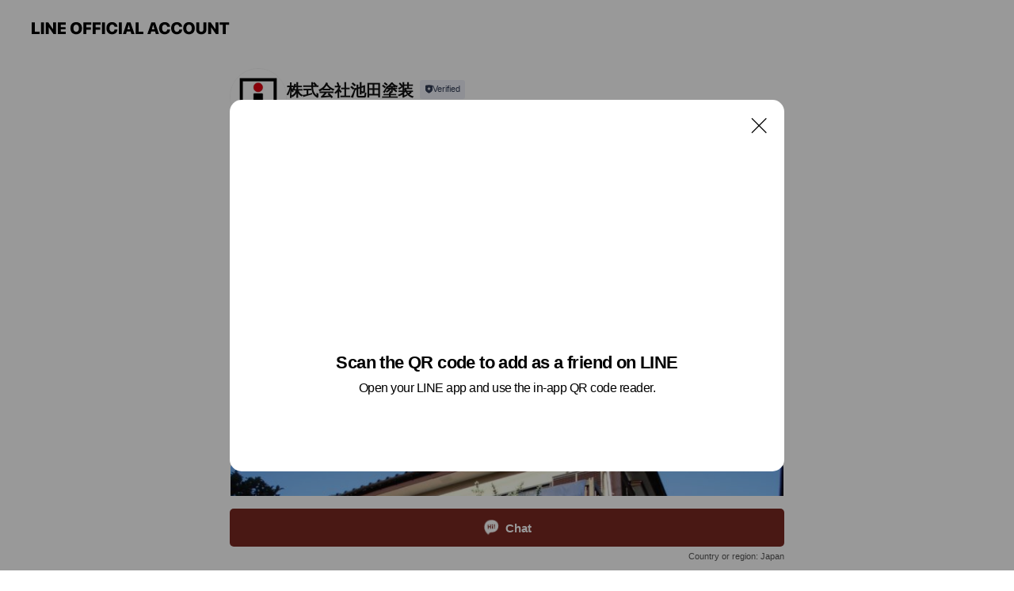

--- FILE ---
content_type: text/html; charset=utf-8
request_url: https://page.line.me/dud9728w?openQrModal=true
body_size: 19190
content:
<!DOCTYPE html><html lang="en"><script id="oa-script-list" type="application/json">https://page.line-scdn.net/_next/static/chunks/pages/_app-04a59534f1b6ba96.js,https://page.line-scdn.net/_next/static/chunks/pages/%5BsearchId%5D-64515e177c06d1a4.js</script><head><meta charSet="UTF-8"/><meta name="viewport" content="width=device-width,initial-scale=1,minimum-scale=1,maximum-scale=1,user-scalable=no,viewport-fit=cover"/><link rel="apple-touch-icon" sizes="180x180" href="https://page.line-scdn.net/favicons/apple-touch-icon.png"/><link rel="icon" type="image/png" sizes="32x32" href="https://page.line-scdn.net/favicons/favicon-32x32.png"/><link rel="icon" type="image/png" sizes="16x16" href="https://page.line-scdn.net/favicons/favicon-16x16.png&quot;"/><link rel="mask-icon" href="https://page.line-scdn.net/favicons/safari-pinned-tab.svg" color="#4ecd00"/><link rel="shortcut icon" href="https://page.line-scdn.net/favicons/favicon.ico"/><meta name="theme-color" content="#ffffff"/><meta property="og:image" content="https://page-share.line.me//%40dud9728w/global/og_image.png?ts=1768394417526"/><meta name="twitter:card" content="summary_large_image"/><link rel="stylesheet" href="https://unpkg.com/swiper@6.8.1/swiper-bundle.min.css"/><title>株式会社池田塗装 | LINE Official Account</title><meta property="og:title" content="株式会社池田塗装 | LINE Official Account"/><meta name="twitter:title" content="株式会社池田塗装 | LINE Official Account"/><link rel="canonical" href="https://page.line.me/dud9728w"/><meta property="line:service_name" content="Official Account"/><meta property="line:sub_title_2" content=" 神奈川県川崎市高津区東野川2-36-2"/><meta name="description" content="株式会社池田塗装&#x27;s LINE official account profile page. Add them as a friend for the latest news."/><meta name="next-head-count" content="18"/><link rel="preload" href="https://page.line-scdn.net/_next/static/css/6c56c7c442f9e637.css" as="style"/><link rel="stylesheet" href="https://page.line-scdn.net/_next/static/css/6c56c7c442f9e637.css" data-n-g=""/><link rel="preload" href="https://page.line-scdn.net/_next/static/css/32cf1b1e6f7e57c2.css" as="style"/><link rel="stylesheet" href="https://page.line-scdn.net/_next/static/css/32cf1b1e6f7e57c2.css" data-n-p=""/><noscript data-n-css=""></noscript><script defer="" nomodule="" src="https://page.line-scdn.net/_next/static/chunks/polyfills-c67a75d1b6f99dc8.js"></script><script src="https://page.line-scdn.net/_next/static/chunks/webpack-130e19885477412b.js" defer=""></script><script src="https://page.line-scdn.net/_next/static/chunks/framework-5d5971fdfab04833.js" defer=""></script><script src="https://page.line-scdn.net/_next/static/chunks/main-05d9c954f502a1b0.js" defer=""></script><script src="https://page.line-scdn.net/_next/static/chunks/e893f787-81841bf25f7a5b4d.js" defer=""></script><script src="https://page.line-scdn.net/_next/static/chunks/fd0ff8c8-d43e8626c80b2f59.js" defer=""></script><script src="https://page.line-scdn.net/_next/static/chunks/518-b33b01654ebc3704.js" defer=""></script><script src="https://page.line-scdn.net/_next/static/chunks/421-6db75eee1ddcc32a.js" defer=""></script><script src="https://page.line-scdn.net/_next/static/chunks/70-2befe84e3601a64e.js" defer=""></script><script src="https://page.line-scdn.net/_next/static/chunks/806-b648e1cb86c8d62b.js" defer=""></script><script src="https://page.line-scdn.net/_next/static/chunks/137-90ab3d3bd63e8e4a.js" defer=""></script><script src="https://page.line-scdn.net/_next/static/chunks/124-b469aeaada29d832.js" defer=""></script><script src="https://page.line-scdn.net/_next/static/chunks/423-d26e88c20d1ad3af.js" defer=""></script><script src="https://page.line-scdn.net/_next/static/chunks/913-0e0576b9d3accdb4.js" defer=""></script><script src="https://page.line-scdn.net/_next/static/chunks/741-3bb2a46e2bff1fe4.js" defer=""></script><script src="https://page.line-scdn.net/_next/static/wbE9r1btNEObkNSy-fn7d/_buildManifest.js" defer=""></script><script src="https://page.line-scdn.net/_next/static/wbE9r1btNEObkNSy-fn7d/_ssgManifest.js" defer=""></script></head><body class=""><div id="__next"><div class="wrap main" style="--profile-button-color:#792822" data-background="false" data-theme="true" data-js-top="true"><header id="header" class="header header_web"><div class="header_wrap"><span class="header_logo"><svg xmlns="http://www.w3.org/2000/svg" fill="none" viewBox="0 0 250 17" class="header_logo_image" role="img" aria-label="LINE OFFICIAL ACCOUNT" title="LINE OFFICIAL ACCOUNT"><path fill="#000" d="M.118 16V1.204H3.88v11.771h6.121V16zm11.607 0V1.204h3.763V16zm6.009 0V1.204h3.189l5.916 8.541h.072V1.204h3.753V16h-3.158l-5.947-8.634h-.072V16zm15.176 0V1.204h10.14v3.025h-6.377V7.15h5.998v2.83h-5.998v2.994h6.378V16zm23.235.267c-4.491 0-7.3-2.943-7.3-7.66v-.02c0-4.707 2.83-7.65 7.3-7.65 4.502 0 7.311 2.943 7.311 7.65v.02c0 4.717-2.8 7.66-7.311 7.66m0-3.118c2.153 0 3.486-1.763 3.486-4.542v-.02c0-2.8-1.363-4.533-3.486-4.533-2.102 0-3.466 1.723-3.466 4.532v.02c0 2.81 1.354 4.543 3.466 4.543M65.291 16V1.204h10.07v3.025h-6.306v3.373h5.732v2.881h-5.732V16zm11.731 0V1.204h10.07v3.025h-6.307v3.373h5.732v2.881h-5.732V16zm11.73 0V1.204h3.764V16zm12.797.267c-4.44 0-7.198-2.84-7.198-7.67v-.01c0-4.83 2.779-7.65 7.198-7.65 3.866 0 6.542 2.481 6.676 5.793v.103h-3.62l-.021-.154c-.235-1.538-1.312-2.625-3.035-2.625-2.06 0-3.363 1.692-3.363 4.522v.01c0 2.861 1.313 4.563 3.374 4.563 1.63 0 2.789-1.015 3.045-2.666l.02-.112h3.62l-.01.112c-.133 3.312-2.84 5.784-6.686 5.784m8.47-.267V1.204h3.763V16zm5.189 0 4.983-14.796h4.604L129.778 16h-3.947l-.923-3.25h-4.83l-.923 3.25zm7.249-11.577-1.6 5.62h3.271l-1.599-5.62zM131.204 16V1.204h3.763v11.771h6.121V16zm14.868 0 4.983-14.796h4.604L160.643 16h-3.948l-.923-3.25h-4.83L150.02 16zm7.249-11.577-1.599 5.62h3.271l-1.6-5.62zm14.653 11.844c-4.44 0-7.198-2.84-7.198-7.67v-.01c0-4.83 2.779-7.65 7.198-7.65 3.866 0 6.542 2.481 6.675 5.793v.103h-3.619l-.021-.154c-.236-1.538-1.312-2.625-3.035-2.625-2.061 0-3.363 1.692-3.363 4.522v.01c0 2.861 1.312 4.563 3.373 4.563 1.631 0 2.789-1.015 3.046-2.666l.02-.112h3.62l-.01.112c-.134 3.312-2.841 5.784-6.686 5.784m15.258 0c-4.44 0-7.198-2.84-7.198-7.67v-.01c0-4.83 2.778-7.65 7.198-7.65 3.866 0 6.542 2.481 6.675 5.793v.103h-3.619l-.021-.154c-.236-1.538-1.312-2.625-3.035-2.625-2.061 0-3.363 1.692-3.363 4.522v.01c0 2.861 1.312 4.563 3.373 4.563 1.631 0 2.789-1.015 3.046-2.666l.02-.112h3.62l-.011.112c-.133 3.312-2.84 5.784-6.685 5.784m15.36 0c-4.491 0-7.3-2.943-7.3-7.66v-.02c0-4.707 2.83-7.65 7.3-7.65 4.502 0 7.311 2.943 7.311 7.65v.02c0 4.717-2.799 7.66-7.311 7.66m0-3.118c2.154 0 3.487-1.763 3.487-4.542v-.02c0-2.8-1.364-4.533-3.487-4.533-2.102 0-3.466 1.723-3.466 4.532v.02c0 2.81 1.354 4.543 3.466 4.543m15.514 3.118c-3.855 0-6.367-2.184-6.367-5.517V1.204h3.763v9.187c0 1.723.923 2.758 2.615 2.758 1.681 0 2.604-1.035 2.604-2.758V1.204h3.763v9.546c0 3.322-2.491 5.517-6.378 5.517M222.73 16V1.204h3.189l5.916 8.541h.072V1.204h3.753V16h-3.158l-5.947-8.634h-.072V16zm18.611 0V4.229h-4.081V1.204h11.915v3.025h-4.081V16z"></path></svg></span></div></header><div class="container"><div data-intersection-target="profileFace" class="_root_f63qr_2 _modeLiffApp_f63qr_155"><div class="_account_f63qr_11"><div class="_accountHead_f63qr_16"><div class="_accountHeadIcon_f63qr_22"><a class="_accountHeadIconLink_f63qr_31" href="/dud9728w/profile/img"><div class="_root_19dwp_1"><img class="_thumbnailImage_19dwp_8" src="https://profile.line-scdn.net/0hZPhW2hYLBX9VLi0-l1h6KGlrCxIiAAM3LRsfSnd9CEZ8Tkt9YUhKHngoD0ksFkV-PkgeTngvCUwr/preview" alt="Show profile photo" width="70" height="70"/></div></a></div><div class="_accountHeadContents_f63qr_34"><h1 class="_accountHeadTitle_f63qr_37"><span class="_accountHeadTitleText_f63qr_51">株式会社池田塗装</span><button type="button" class="_accountHeadBadge_f63qr_54" aria-label="Show account info"><span class="_root_4p75h_1 _typeCertified_4p75h_20"><span class="_icon_4p75h_17"><span role="img" aria-label="Verification status" class="la labs _iconImage_4p75h_17" style="width:11px;aspect-ratio:1;display:inline-grid;place-items:stretch"><svg xmlns="http://www.w3.org/2000/svg" data-laicon-version="10.2" viewBox="0 0 20 20" fill="currentColor"><g transform="translate(-2 -2)"><path d="M12 2.5c-3.7 0-6.7.7-7.8 1-.3.2-.5.5-.5.8v8.9c0 3.2 4.2 6.3 8 8.2.1 0 .2.1.3.1s.2 0 .3-.1c3.9-1.9 8-5 8-8.2V4.3c0-.3-.2-.6-.5-.7-1.1-.3-4.1-1.1-7.8-1.1zm0 4.2 1.2 2.7 2.7.3-1.9 2 .4 2.8-2.4-1.2-2.4 1.3.4-2.8-1.9-2 2.7-.3L12 6.7z"/></g></svg></span></span><span class="_label_4p75h_42">Verified</span></span></button></h1><div class="_accountHeadSubTexts_f63qr_58"><p class="_accountHeadSubText_f63qr_58">Friends<!-- --> <!-- -->570</p></div></div></div><div class="_accountInfo_f63qr_73"><p class="_accountInfoText_f63qr_85">川崎市・横浜市の外壁塗装専門店！</p><p class="_accountInfoText_f63qr_85">朝7時〜夕方7時まで毎日楽しく営業中</p><p><a class="_accountInfoWebsiteLink_f63qr_137" href="http://www.ikedatosou.com/"><span class="_accountInfoWebsiteUrl_f63qr_141">www.ikedatosou.com/</span></a></p></div><div class="_actionButtons_f63qr_152"><div><div class="_root_1nhde_1"><button type="button" class="_button_1nhde_9"><span class="_icon_1nhde_31"><span role="img" class="la lar" style="width:14px;aspect-ratio:1;display:inline-grid;place-items:stretch"><svg xmlns="http://www.w3.org/2000/svg" data-laicon-version="15.0" viewBox="0 0 20 20" fill="currentColor"><g transform="translate(-2 -2)"><path d="M11.8722 10.2255a.9.9 0 1 0 0 1.8.9.9 0 0 0 0-1.8Zm-3.5386 0a.9.9 0 1 0 0 1.8.9.9 0 0 0 0-1.8Zm7.0767 0a.9.9 0 1 0 0 1.8.9.9 0 0 0 0-1.8Z"/><path d="M6.5966 6.374c-1.256 1.2676-1.988 3.1338-1.988 5.5207 0 2.8387 1.6621 5.3506 2.8876 6.8107.6247-.8619 1.6496-1.7438 3.2265-1.7444h.0015l2.2892-.0098h.0028c3.4682 0 6.2909-2.8223 6.2909-6.2904 0-1.9386-.7072-3.4895-1.9291-4.5632C16.1475 5.0163 14.3376 4.37 12.0582 4.37c-2.3602 0-4.2063.7369-5.4616 2.004Zm-.9235-.915C7.2185 3.8991 9.4223 3.07 12.0582 3.07c2.5189 0 4.6585.7159 6.1779 2.051 1.5279 1.3427 2.371 3.2622 2.371 5.5398 0 4.1857-3.4041 7.5896-7.5894 7.5904h-.0015l-2.2892.0098h-.0028c-1.33 0-2.114.9634-2.5516 1.8265l-.4192.8269-.6345-.676c-1.2252-1.3055-3.8103-4.4963-3.8103-8.3437 0-2.6555.8198-4.8767 2.3645-6.4358Z"/></g></svg></span></span><span class="_label_1nhde_14">Chat</span></button></div><div class="_root_1nhde_1"><a role="button" href="https://line.me/R/home/public/main?id=dud9728w&amp;utm_source=businessprofile&amp;utm_medium=action_btn" class="_button_1nhde_9"><span class="_icon_1nhde_31"><span role="img" class="la lar" style="width:14px;aspect-ratio:1;display:inline-grid;place-items:stretch"><svg xmlns="http://www.w3.org/2000/svg" data-laicon-version="15.0" viewBox="0 0 20 20" fill="currentColor"><g transform="translate(-2 -2)"><path d="M6.0001 4.5104a.35.35 0 0 0-.35.35v14.2792a.35.35 0 0 0 .35.35h12a.35.35 0 0 0 .35-.35V4.8604a.35.35 0 0 0-.35-.35h-12Zm-1.65.35c0-.9112.7387-1.65 1.65-1.65h12c.9113 0 1.65.7388 1.65 1.65v14.2792c0 .9113-.7387 1.65-1.65 1.65h-12c-.9113 0-1.65-.7387-1.65-1.65V4.8604Z"/><path d="M15.0534 12.65H8.9468v-1.3h6.1066v1.3Zm0-3.3413H8.9468v-1.3h6.1066v1.3Zm0 6.6827H8.9468v-1.3h6.1066v1.3Z"/></g></svg></span></span><span class="_label_1nhde_14">Posts</span></a></div><div class="_root_1nhde_1"><button type="button" class="_button_1nhde_9"><span class="_icon_1nhde_31"><span role="img" class="la lar" style="width:14px;aspect-ratio:1;display:inline-grid;place-items:stretch"><svg xmlns="http://www.w3.org/2000/svg" data-laicon-version="15.0" viewBox="0 0 20 20" fill="currentColor"><g transform="translate(-2 -2)"><path d="m7.2948 4.362 2.555 2.888a.137.137 0 0 1-.005.188l-1.771 1.771a.723.723 0 0 0-.183.316.8889.8889 0 0 0-.031.215 1.42 1.42 0 0 0 .038.351c.052.23.16.51.333.836.348.654.995 1.551 2.143 2.699 1.148 1.148 2.045 1.795 2.7 2.144.325.173.605.28.835.332.113.025.233.042.351.038a.8881.8881 0 0 0 .215-.031.7244.7244 0 0 0 .316-.183l1.771-1.772a.1367.1367 0 0 1 .188-.005l2.889 2.556a.9241.9241 0 0 1 .04 1.346l-1.5 1.5c-.11.11-.4.28-.93.358-.516.076-1.21.058-2.06-.153-1.7-.422-4.002-1.608-6.67-4.276-2.667-2.667-3.853-4.97-4.275-6.668-.21-.851-.23-1.545-.153-2.06.079-.53.248-.821.358-.93l1.5-1.501a.9239.9239 0 0 1 1.346.04v.001Zm.973-.862a2.224 2.224 0 0 0-3.238-.099l-1.5 1.5c-.376.377-.623.97-.725 1.66-.104.707-.068 1.573.178 2.564.492 1.982 1.827 4.484 4.618 7.274 2.79 2.791 5.292 4.126 7.275 4.618.99.246 1.856.282 2.563.178.69-.102 1.283-.349 1.66-.725l1.5-1.5a2.2247 2.2247 0 0 0 .4408-2.5167 2.2252 2.2252 0 0 0-.5398-.7213l-2.889-2.557a1.4369 1.4369 0 0 0-1.968.06l-1.565 1.565a2.7941 2.7941 0 0 1-.393-.177c-.509-.27-1.305-.828-2.392-1.915-1.087-1.088-1.644-1.883-1.915-2.392a2.6894 2.6894 0 0 1-.177-.393l1.564-1.565c.537-.537.563-1.4.06-1.968L8.2678 3.5Z"/></g></svg></span></span><span class="_label_1nhde_14">Call</span></button></div></div></div></div></div><div class="content"><div class="ldsg-tab plugin_tab" data-flexible="flexible" style="--tab-indicator-position:0px;--tab-indicator-width:0px" id="tablist"><div class="tab-content"><div class="tab-content-inner"><div class="tab-list" role="tablist"><a aria-selected="true" role="tab" class="tab-list-item" tabindex="0"><span class="text">アカウント紹介</span></a><a aria-selected="false" role="tab" class="tab-list-item"><span class="text">Mixed media feed</span></a><a aria-selected="false" role="tab" class="tab-list-item"><span class="text">私たちはこんな塗装店です。</span></a><a aria-selected="false" role="tab" class="tab-list-item"><span class="text">Basic info</span></a><a aria-selected="false" role="tab" class="tab-list-item"><span class="text">You might like</span></a></div><div class="tab-indicator"></div></div></div></div><section class="section section_text" id="plugin-signboard-77912557635429" data-js-plugin="signboard"><h2 class="title_section" data-testid="plugin-header"><span class="title">アカウント紹介</span></h2><div class="text_plugin"><div class="text_plugin_desc"><div class="text_area"><p class="text">池田塗装は、川崎市・横浜市の外壁・屋根塗装の専門店です。私達は、親方・現場の職人一体となって、技術力の向上、お客さまとのコミュニケーションをより良くしていくために日々研鑚を行っております。</p></div></div></div></section><section class="section media_seemore" id="plugin-media-77911836279445" data-js-plugin="media"><h2 class="title_section" data-testid="plugin-header"><span class="title">Mixed media feed</span></h2><div class="photo_plugin"><div class="photo_item"><a data-testid="link-with-next" href="/dud9728w/media/77911836279445/item/5225753"><picture class="picture"><img class="image" alt=""/></picture></a></div><div class="photo_item"><a data-testid="link-with-next" href="/dud9728w/media/77911836279445/item/5225752"><picture class="picture"><img class="image" alt=""/></picture></a></div><div class="photo_item"><a data-testid="link-with-next" href="/dud9728w/media/77911836279445/item/5225751"><picture class="picture"><img class="image" alt=""/></picture></a></div></div></section><section class="section section_collection" id="plugin-showcase-77912120434654" data-js-plugin="showcase"><a data-testid="link-with-next" class="link" href="/dud9728w/showcase/77912120434654"><h2 class="title_section" data-testid="plugin-header"><span class="title">私たちはこんな塗装店です。</span><span class="text_more">See more</span></h2></a><div class="collection_plugin"><div class="collection_plugin_item"><div class="collection_image"><picture class="picture"><img class="image" alt=""/></picture></div><div class="collection_info"><strong class="collection_title">完全自社施工！</strong><p class="collection_desc">下請けを使わず、当社の職人が責任を持って施工します。</p></div><a data-testid="internal-link" class="collection_link" href="/dud9728w/showcase/77912120434654/item/77914586684343"></a></div><div class="collection_plugin_item"><div class="collection_image"><picture class="picture"><img class="image" alt=""/></picture></div><div class="collection_info"><strong class="collection_title">資格・許認可</strong><p class="collection_desc">一級塗装技能士・職業訓練指導員（塗装科）・県知事許可等有</p></div><a data-testid="internal-link" class="collection_link" href="/dud9728w/showcase/77912120434654/item/77914586684337"></a></div><div class="collection_plugin_item"><div class="collection_image"><picture class="picture"><img class="image" alt=""/></picture></div><div class="collection_info"><strong class="collection_title">小冊子無料プレゼント！</strong><p class="collection_desc">塗替えに失敗しないために「必要な3つのこと」小冊子プレゼント</p></div><a data-testid="internal-link" class="collection_link" href="/dud9728w/showcase/77912120434654/item/77914586684338"></a></div></div></section><section class="section section_coupon" id="plugin-coupon-82377945865002" data-js-plugin="coupon"></section><section class="section section_shopcard" id="plugin-reward-card-82377945865003" data-js-plugin="rewardCard"></section><section class="section section_info" id="plugin-information-11866835" data-js-plugin="information"><h2 class="title_section" data-testid="plugin-header"><span class="title">Basic info</span></h2><div class="basic_info_item info_intro"><i class="icon"><svg width="19" height="19" viewBox="0 0 19 19" fill="none" xmlns="http://www.w3.org/2000/svg"><path fill-rule="evenodd" clip-rule="evenodd" d="M14.25 2.542h-9.5c-.721 0-1.306.584-1.306 1.306v11.304c0 .722.585 1.306 1.306 1.306h9.5c.722 0 1.306-.584 1.306-1.306V3.848c0-.722-.584-1.306-1.306-1.306zM4.75 3.57h9.5c.153 0 .277.124.277.277v11.304a.277.277 0 01-.277.277h-9.5a.277.277 0 01-.277-.277V3.848c0-.153.124-.277.277-.277zm7.167 6.444v-1.03H7.083v1.03h4.834zm0-3.675v1.03H7.083V6.34h4.834zm0 6.32v-1.03H7.083v1.03h4.834z" fill="#000"></path></svg></i>LINEメッセージ、お電話にてお気軽にご相談下さい。</div><div class="basic_info_item info_time is-solo"><i class="icon"><svg width="19" height="19" viewBox="0 0 19 19" fill="none" xmlns="http://www.w3.org/2000/svg"><path fill-rule="evenodd" clip-rule="evenodd" d="M9.5 2.177a7.323 7.323 0 100 14.646 7.323 7.323 0 000-14.646zm0 1.03a6.294 6.294 0 110 12.587 6.294 6.294 0 010-12.588zm.514 5.996v-3.73H8.985v4.324l2.79 1.612.515-.892-2.276-1.314z" fill="#000"></path></svg></i><p class="memo">朝7時〜夕方7時まで毎日楽しく営業中</p></div><div class="basic_info_item info_tel is_selectable"><i class="icon"><svg width="19" height="19" viewBox="0 0 19 19" fill="none" xmlns="http://www.w3.org/2000/svg"><path fill-rule="evenodd" clip-rule="evenodd" d="M2.816 3.858L4.004 2.67a1.76 1.76 0 012.564.079l2.024 2.286a1.14 1.14 0 01-.048 1.559L7.306 7.832l.014.04c.02.052.045.11.075.173l.051.1c.266.499.762 1.137 1.517 1.892.754.755 1.393 1.25 1.893 1.516.103.055.194.097.271.126l.04.014 1.239-1.238a1.138 1.138 0 011.465-.121l.093.074 2.287 2.024a1.76 1.76 0 01.078 2.563l-1.188 1.188c-1.477 1.478-5.367.513-9.102-3.222-3.735-3.735-4.7-7.625-3.223-9.103zm5.005 1.86L5.797 3.43a.731.731 0 00-1.065-.033L3.544 4.586c-.31.31-.445 1.226-.162 2.367.393 1.582 1.49 3.386 3.385 5.28 1.894 1.894 3.697 2.992 5.28 3.384 1.14.284 2.057.148 2.367-.162l1.187-1.187a.731.731 0 00-.032-1.065l-2.287-2.024a.109.109 0 00-.148.004l-1.403 1.402c-.517.518-1.887-.21-3.496-1.82l-.158-.16c-1.499-1.54-2.164-2.837-1.663-3.337l1.402-1.402a.108.108 0 00.005-.149z" fill="#000"></path></svg></i><a class="link" href="#"><span>0120-711-056</span></a></div><div class="basic_info_item info_url is_selectable"><i class="icon"><svg width="19" height="19" viewBox="0 0 19 19" fill="none" xmlns="http://www.w3.org/2000/svg"><path fill-rule="evenodd" clip-rule="evenodd" d="M9.5 2.18a7.32 7.32 0 100 14.64 7.32 7.32 0 000-14.64zM3.452 7.766A6.294 6.294 0 003.21 9.5c0 .602.084 1.184.242 1.736H6.32A17.222 17.222 0 016.234 9.5c0-.597.03-1.178.086-1.735H3.452zm.396-1.029H6.46c.224-1.303.607-2.422 1.11-3.225a6.309 6.309 0 00-3.722 3.225zm3.51 1.03a15.745 15.745 0 000 3.47h4.284a15.749 15.749 0 000-3.47H7.358zm4.131-1.03H7.511C7.903 4.64 8.707 3.21 9.5 3.21c.793 0 1.597 1.43 1.99 3.526zm1.19 1.03a17.21 17.21 0 010 3.47h2.869A6.292 6.292 0 0015.79 9.5c0-.602-.084-1.184-.242-1.735H12.68zm2.473-1.03H12.54c-.224-1.303-.607-2.422-1.11-3.225a6.308 6.308 0 013.722 3.225zM7.57 15.489a6.309 6.309 0 01-3.722-3.224H6.46c.224 1.303.607 2.421 1.11 3.224zm1.929.301c-.793 0-1.596-1.43-1.99-3.525h3.98c-.394 2.095-1.197 3.525-1.99 3.525zm1.93-.301c.503-.803.886-1.921 1.11-3.224h2.612a6.309 6.309 0 01-3.723 3.224z" fill="#000"></path></svg></i><a class="account_info_website_link" href="http://www.ikedatosou.com/"><span class="account_info_website_url">www.ikedatosou.com/</span></a></div><div class="basic_info_item info_facility"><i class="icon"><svg width="19" height="19" viewBox="0 0 19 19" fill="none" xmlns="http://www.w3.org/2000/svg"><path fill-rule="evenodd" clip-rule="evenodd" d="M9.5 2.178a7.322 7.322 0 100 14.644 7.322 7.322 0 000-14.644zm0 1.03a6.293 6.293 0 110 12.585 6.293 6.293 0 010-12.586zm.515 2.791v4.413h-1.03V5.999h1.03zm-.51 5.651a.66.66 0 100 1.321.66.66 0 000-1.321z" fill="#000"></path></svg></i>Parking available</div><div class="basic_info_item place_map" data-js-access="true"><div class="map_area"><a target="_blank" rel="noopener" href="https://www.google.com/maps/search/?api=1&amp;query=35.5649112%2C139.6123399"><img src="https://maps.googleapis.com/maps/api/staticmap?key=AIzaSyCmbTfxB3uMZpzVX9NYKqByC1RRi2jIjf0&amp;channel=Line_Account&amp;scale=2&amp;size=400x200&amp;center=35.5650112%2C139.6123399&amp;markers=scale%3A2%7Cicon%3Ahttps%3A%2F%2Fpage.line-scdn.net%2F_%2Fimages%2FmapPin.v1.png%7C35.5649112%2C139.6123399&amp;language=en&amp;region=&amp;signature=3ivuqso8sJm1pjDv3yJBt_KLEMI%3D" alt=""/></a></div><div class="map_text"><i class="icon"><svg width="19" height="19" viewBox="0 0 19 19" fill="none" xmlns="http://www.w3.org/2000/svg"><path fill-rule="evenodd" clip-rule="evenodd" d="M9.731 1.864l-.23-.004a6.308 6.308 0 00-4.853 2.266c-2.155 2.565-1.9 6.433.515 8.857a210.37 210.37 0 013.774 3.911.772.772 0 001.13 0l.942-.996a182.663 182.663 0 012.829-2.916c2.413-2.422 2.67-6.29.515-8.855a6.308 6.308 0 00-4.622-2.263zm-.23 1.026a5.28 5.28 0 014.064 1.9c1.805 2.147 1.588 5.413-.456 7.466l-.452.456a209.82 209.82 0 00-2.87 2.98l-.285.3-1.247-1.31a176.87 176.87 0 00-2.363-2.425c-2.045-2.053-2.261-5.32-.456-7.468a5.28 5.28 0 014.064-1.9zm0 3.289a2.004 2.004 0 100 4.008 2.004 2.004 0 000-4.008zm0 1.029a.975.975 0 110 1.95.975.975 0 010-1.95z" fill="#000"></path></svg></i><div class="map_title_area"><strong class="map_title"> 神奈川県川崎市高津区東野川2-36-2</strong><button type="button" class="button_copy" aria-label="Copy"><i class="icon_copy"><svg width="16" height="16" xmlns="http://www.w3.org/2000/svg" data-laicon-version="15" viewBox="0 0 24 24"><path d="M3.2 3.05a.65.65 0 01.65-.65h12.99a.65.65 0 01.65.65V6.5h-1.3V3.7H4.5v13.28H7v1.3H3.85a.65.65 0 01-.65-.65V3.05z"></path><path d="M6.52 6.36a.65.65 0 01.65-.65h12.98a.65.65 0 01.65.65V17.5l-4.1 4.1H7.17a.65.65 0 01-.65-.65V6.36zm1.3.65V20.3h8.34l3.34-3.34V7.01H7.82z"></path><path d="M14.13 10.19H9.6v-1.3h4.53v1.3zm0 2.2H9.6v-1.3h4.53v1.3zm1.27 3.81h5.4v1.3h-4.1v4.1h-1.3v-5.4z"></path></svg></i></button></div><div class="map_address">横浜市営地下鉄グリーンライン「東山田駅」より徒歩15分</div></div></div></section><section class="section section_recommend" id="plugin-recommendation-RecommendationPlugin" data-js-plugin="recommendation"><a target="_self" rel="noopener" href="https://liff.line.me/1654867680-wGKa63aV/?utm_source=oaprofile&amp;utm_medium=recommend" class="link"><h2 class="title_section" data-testid="plugin-header"><span class="title">You might like</span><span class="text_more">See more</span></h2></a><section class="RecommendationPlugin_subSection__nWfpQ"><h3 class="RecommendationPlugin_subTitle__EGDML">Accounts others are viewing</h3><div class="swiper-container"><div class="swiper-wrapper"><div class="swiper-slide"><div class="recommend_list"><div class="recommend_item" id="recommend-item-1"><a target="_self" rel="noopener" href="https://page.line.me/992yzkup?openerPlatform=liff&amp;openerKey=profileRecommend" class="link"><div class="thumb"><img src="https://profile.line-scdn.net/0hnDgCocBTMWtaOiZBLCNOPGZ_PwYtFDcjIg56CXc6all0WHE-Zlt5Dihqa10iWiRpZA52Xis-bAx-/preview" class="image" alt=""/></div><div class="info"><strong class="info_name"><i class="icon_certified"></i>F・マリノススポーツクラブ</strong><div class="info_detail"><span class="friend">8,829 friends</span></div></div></a></div><div class="recommend_item" id="recommend-item-2"><a target="_self" rel="noopener" href="https://page.line.me/bfo5940j?openerPlatform=liff&amp;openerKey=profileRecommend" class="link"><div class="thumb"><img src="https://profile.line-scdn.net/0htHJT0tWFK2d3LQIJHDVUMEtoJQoAAy0vDxg0UgEoJVFfH2wwTBliBFUvfV4OHD5iG0xgUwV6JwAK/preview" class="image" alt=""/></div><div class="info"><strong class="info_name"><i class="icon_certified"></i>matoca｜順番待ち</strong><div class="info_detail"><span class="friend">5,362,977 friends</span></div></div></a></div><div class="recommend_item" id="recommend-item-3"><a target="_self" rel="noopener" href="https://page.line.me/086hxvgs?openerPlatform=liff&amp;openerKey=profileRecommend" class="link"><div class="thumb"><img src="https://profile.line-scdn.net/0hQcISn3YNDkx0KhzRpMpxG0hvACEDBAgEDE4Vfll5WXRRT0kYHR9GflJ-AHtaGEATTBlHflV-VXoK/preview" class="image" alt=""/></div><div class="info"><strong class="info_name"><i class="icon_certified"></i>郵便局　[eお届け通知]</strong><div class="info_detail"><span class="friend">25,052,437 friends</span></div></div></a></div></div></div><div class="swiper-slide"><div class="recommend_list"><div class="recommend_item" id="recommend-item-4"><a target="_self" rel="noopener" href="https://page.line.me/962lzzuh?openerPlatform=liff&amp;openerKey=profileRecommend" class="link"><div class="thumb"><img src="https://profile.line-scdn.net/0hKcGfBIZyFEx6HwC0YG5rG0ZaGiENMRIEAixef1ZIH30AfFtPEnpdLF4dHn1fLwYdRSkMLQ0YSXpS/preview" class="image" alt=""/></div><div class="info"><strong class="info_name"><i class="icon_certified"></i>松陰塾 南町田校</strong><div class="info_detail"><span class="friend">811 friends</span></div></div></a></div><div class="recommend_item" id="recommend-item-5"><a target="_self" rel="noopener" href="https://page.line.me/979vjgmv?openerPlatform=liff&amp;openerKey=profileRecommend" class="link"><div class="thumb"><img src="https://profile.line-scdn.net/0h6UMhEpbVaXpwEUFIpz8WLUxUZxcHP28yCCBzFVQQMU1UcyouRXJ0GlNENR5ZdSoqGSRxSwIZNkxc/preview" class="image" alt=""/></div><div class="info"><strong class="info_name"><i class="icon_certified"></i>Ponta</strong><div class="info_detail"><span class="friend">5,138,312 friends</span></div></div></a></div><div class="recommend_item" id="recommend-item-6"><a target="_self" rel="noopener" href="https://page.line.me/383vyaof?openerPlatform=liff&amp;openerKey=profileRecommend" class="link"><div class="thumb"><img src="https://profile.line-scdn.net/0h-1k8xdlHch5WQVpXzSUNSWoEfHMhb3RWLi5oeSdDfnsoeDFKOC9ufnBDKyZ5ImdJOCU5LHtFLi8u/preview" class="image" alt=""/></div><div class="info"><strong class="info_name"><i class="icon_certified"></i>リビングライフ鶴見センター</strong><div class="info_detail"><span class="friend">300 friends</span></div></div></a></div></div></div><div class="swiper-slide"><div class="recommend_list"><div class="recommend_item" id="recommend-item-7"><a target="_self" rel="noopener" href="https://page.line.me/239gkxfo?openerPlatform=liff&amp;openerKey=profileRecommend" class="link"><div class="thumb"><img src="https://profile.line-scdn.net/0heiFfg87FOkZ7Hyl0IFRFEUdaNCsMMTwOA3AnI10fNHMEKHRAECp1KVkWMCUBensTTn98JV5KNyVW/preview" class="image" alt=""/></div><div class="info"><strong class="info_name"><i class="icon_certified"></i>デポルティーボ横浜⚽️</strong><div class="info_detail"><span class="friend">150 friends</span></div></div></a></div><div class="recommend_item" id="recommend-item-8"><a target="_self" rel="noopener" href="https://page.line.me/532ufpkh?openerPlatform=liff&amp;openerKey=profileRecommend" class="link"><div class="thumb"><img src="https://profile.line-scdn.net/0husmUAfW4KlxQLD_GichVC2xpJDEnAiwUKE5sOXB5cDx1FGxfbEpkPCF4djt-G2oPaEJiOyV5fGx6/preview" class="image" alt=""/></div><div class="info"><strong class="info_name"><i class="icon_certified"></i>ビーバープロ　宮前野川店</strong><div class="info_detail"><span class="friend">2,739 friends</span></div></div></a></div><div class="recommend_item" id="recommend-item-9"><a target="_self" rel="noopener" href="https://page.line.me/752xhppa?openerPlatform=liff&amp;openerKey=profileRecommend" class="link"><div class="thumb"><img src="https://profile.line-scdn.net/0hQkdN2X_oDkRZNyP4pNBxE2VyACkuGQgMIQQVcns0AHV2UE4RMAJFdS40VCN1UxsVbFNHKnU1AHF8/preview" class="image" alt=""/></div><div class="info"><strong class="info_name"><i class="icon_premium"></i>郵便局［ぽすくま］</strong><div class="info_detail"><span class="friend">31,020,464 friends</span></div><div class="common_label"><strong class="label"><i class="icon"><svg width="12" height="12" viewBox="0 0 12 12" fill="none" xmlns="http://www.w3.org/2000/svg"><path fill-rule="evenodd" clip-rule="evenodd" d="M1.675 2.925v6.033h.926l.923-.923.923.923h5.878V2.925H4.447l-.923.923-.923-.923h-.926zm-.85-.154c0-.384.312-.696.696-.696h1.432l.571.571.572-.571h6.383c.385 0 .696.312.696.696v6.341a.696.696 0 01-.696.696H4.096l-.572-.571-.571.571H1.52a.696.696 0 01-.696-.696V2.771z" fill="#777"></path><path fill-rule="evenodd" clip-rule="evenodd" d="M3.025 4.909v-.65h1v.65h-1zm0 1.357v-.65h1v.65h-1zm0 1.358v-.65h1v.65h-1z" fill="#777"></path></svg></i><span class="text">Coupons</span></strong><strong class="label"><i class="icon"><svg width="13" height="12" viewBox="0 0 13 12" fill="none" xmlns="http://www.w3.org/2000/svg"><path fill-rule="evenodd" clip-rule="evenodd" d="M11.1 2.14H2.7a.576.576 0 00-.575.576v6.568c0 .317.258.575.575.575h8.4a.576.576 0 00.575-.575V2.716a.576.576 0 00-.575-.575zm-.076 2.407V9.21h-8.25V4.547h8.25zm0-.65V2.791h-8.25v1.106h8.25z" fill="#777"></path><path d="M11.024 9.209v.1h.1v-.1h-.1zm0-4.662h.1v-.1h-.1v.1zM2.774 9.21h-.1v.1h.1v-.1zm0-4.662v-.1h-.1v.1h.1zm8.25-.65v.1h.1v-.1h-.1zm0-1.106h.1v-.1h-.1v.1zm-8.25 0v-.1h-.1v.1h.1zm0 1.106h-.1v.1h.1v-.1zM2.7 2.241h8.4v-.2H2.7v.2zm-.475.475c0-.262.213-.475.475-.475v-.2a.676.676 0 00-.675.675h.2zm0 6.568V2.716h-.2v6.568h.2zm.475.475a.476.476 0 01-.475-.475h-.2c0 .372.303.675.675.675v-.2zm8.4 0H2.7v.2h8.4v-.2zm.475-.475a.476.476 0 01-.475.475v.2a.676.676 0 00.675-.675h-.2zm0-6.568v6.568h.2V2.716h-.2zM11.1 2.24c.262 0 .475.213.475.475h.2a.676.676 0 00-.675-.675v.2zm.024 6.968V4.547h-.2V9.21h.2zm-8.35.1h8.25v-.2h-8.25v.2zm-.1-4.762V9.21h.2V4.547h-.2zm8.35-.1h-8.25v.2h8.25v-.2zm.1-.55V2.791h-.2v1.106h.2zm-.1-1.206h-8.25v.2h8.25v-.2zm-8.35.1v1.106h.2V2.791h-.2zm.1 1.206h8.25v-.2h-8.25v.2zm6.467 2.227l-.296.853-.904.019.72.545-.261.865.741-.516.742.516-.262-.865.72-.545-.903-.019-.297-.853z" fill="#777"></path></svg></i><span class="text">Reward card</span></strong></div></div></a></div></div></div><div class="swiper-slide"><div class="recommend_list"><div class="recommend_item" id="recommend-item-10"><a target="_self" rel="noopener" href="https://page.line.me/698dveur?openerPlatform=liff&amp;openerKey=profileRecommend" class="link"><div class="thumb"><img src="https://profile.line-scdn.net/0h1JUCMeqXbmVoOn7xpTIRMlR_YAgfFGgtEF8hAB4yMVQWCHk1UQ4hCkRqNAJMXyg0UQkjVEo8NFNN/preview" class="image" alt=""/></div><div class="info"><strong class="info_name"><i class="icon_certified"></i>カクヤス　湘南片瀬店</strong><div class="info_detail"><span class="friend">1,805 friends</span></div></div></a></div><div class="recommend_item" id="recommend-item-11"><a target="_self" rel="noopener" href="https://page.line.me/292tpfrz?openerPlatform=liff&amp;openerKey=profileRecommend" class="link"><div class="thumb"><img src="https://profile.line-scdn.net/0hGlGXYEJfGEN6IQjXrZ9nFEZkFi4NDx4LAk9SJgsgQyNTFQ8RT0VWcgxyFXIDEV0cEkZRJl0gFHEC/preview" class="image" alt=""/></div><div class="info"><strong class="info_name"><i class="icon_certified"></i>カクヤス　あざみ野店</strong><div class="info_detail"><span class="friend">926 friends</span></div></div></a></div><div class="recommend_item" id="recommend-item-12"><a target="_self" rel="noopener" href="https://page.line.me/300eksxc?openerPlatform=liff&amp;openerKey=profileRecommend" class="link"><div class="thumb"><img src="https://profile.line-scdn.net/0h1sFNQmCPblx7N3rRdIwRC0dyYDEMGWgUA1d1M1o3MG1XVCwORFchPV1lYDhWBiANRwMpO1Y-YGpQ/preview" class="image" alt=""/></div><div class="info"><strong class="info_name"><i class="icon_certified"></i>ソーマコーポレーション株式会社</strong><div class="info_detail"><span class="friend">363 friends</span></div></div></a></div></div></div><div class="swiper-slide"><div class="recommend_list"><div class="recommend_item" id="recommend-item-13"><a target="_self" rel="noopener" href="https://page.line.me/959wotoq?openerPlatform=liff&amp;openerKey=profileRecommend" class="link"><div class="thumb"><img src="https://profile.line-scdn.net/0hE5BpWmPnGhp_CQqOzyNlTUNMFHcIJxxSBzpXdVtcRn8AO15MR2sAL1hcFi5bOApJSzgBew0BTXhS/preview" class="image" alt=""/></div><div class="info"><strong class="info_name"><i class="icon_certified"></i>カクヤス　辻堂店</strong><div class="info_detail"><span class="friend">1,020 friends</span></div></div></a></div><div class="recommend_item" id="recommend-item-14"><a target="_self" rel="noopener" href="https://page.line.me/353xyheh?openerPlatform=liff&amp;openerKey=profileRecommend" class="link"><div class="thumb"><img src="https://profile.line-scdn.net/0htFPNIhndK2ltNzxt4ZJUPlFyJQQaGS0hFQNtD0wyIQtEUms7BVltWkoydlsUUG05WVExC04zJlsS/preview" class="image" alt=""/></div><div class="info"><strong class="info_name"><i class="icon_certified"></i>体育の家庭教師は、わくわくスポーツランド</strong><div class="info_detail"><span class="friend">737 friends</span></div><div class="common_label"><strong class="label"><i class="icon"><svg width="12" height="12" viewBox="0 0 12 12" fill="none" xmlns="http://www.w3.org/2000/svg"><path fill-rule="evenodd" clip-rule="evenodd" d="M1.675 2.925v6.033h.926l.923-.923.923.923h5.878V2.925H4.447l-.923.923-.923-.923h-.926zm-.85-.154c0-.384.312-.696.696-.696h1.432l.571.571.572-.571h6.383c.385 0 .696.312.696.696v6.341a.696.696 0 01-.696.696H4.096l-.572-.571-.571.571H1.52a.696.696 0 01-.696-.696V2.771z" fill="#777"></path><path fill-rule="evenodd" clip-rule="evenodd" d="M3.025 4.909v-.65h1v.65h-1zm0 1.357v-.65h1v.65h-1zm0 1.358v-.65h1v.65h-1z" fill="#777"></path></svg></i><span class="text">Coupons</span></strong><strong class="label"><i class="icon"><svg width="13" height="12" viewBox="0 0 13 12" fill="none" xmlns="http://www.w3.org/2000/svg"><path fill-rule="evenodd" clip-rule="evenodd" d="M11.1 2.14H2.7a.576.576 0 00-.575.576v6.568c0 .317.258.575.575.575h8.4a.576.576 0 00.575-.575V2.716a.576.576 0 00-.575-.575zm-.076 2.407V9.21h-8.25V4.547h8.25zm0-.65V2.791h-8.25v1.106h8.25z" fill="#777"></path><path d="M11.024 9.209v.1h.1v-.1h-.1zm0-4.662h.1v-.1h-.1v.1zM2.774 9.21h-.1v.1h.1v-.1zm0-4.662v-.1h-.1v.1h.1zm8.25-.65v.1h.1v-.1h-.1zm0-1.106h.1v-.1h-.1v.1zm-8.25 0v-.1h-.1v.1h.1zm0 1.106h-.1v.1h.1v-.1zM2.7 2.241h8.4v-.2H2.7v.2zm-.475.475c0-.262.213-.475.475-.475v-.2a.676.676 0 00-.675.675h.2zm0 6.568V2.716h-.2v6.568h.2zm.475.475a.476.476 0 01-.475-.475h-.2c0 .372.303.675.675.675v-.2zm8.4 0H2.7v.2h8.4v-.2zm.475-.475a.476.476 0 01-.475.475v.2a.676.676 0 00.675-.675h-.2zm0-6.568v6.568h.2V2.716h-.2zM11.1 2.24c.262 0 .475.213.475.475h.2a.676.676 0 00-.675-.675v.2zm.024 6.968V4.547h-.2V9.21h.2zm-8.35.1h8.25v-.2h-8.25v.2zm-.1-4.762V9.21h.2V4.547h-.2zm8.35-.1h-8.25v.2h8.25v-.2zm.1-.55V2.791h-.2v1.106h.2zm-.1-1.206h-8.25v.2h8.25v-.2zm-8.35.1v1.106h.2V2.791h-.2zm.1 1.206h8.25v-.2h-8.25v.2zm6.467 2.227l-.296.853-.904.019.72.545-.261.865.741-.516.742.516-.262-.865.72-.545-.903-.019-.297-.853z" fill="#777"></path></svg></i><span class="text">Reward card</span></strong></div></div></a></div><div class="recommend_item" id="recommend-item-15"><a target="_self" rel="noopener" href="https://page.line.me/847fwvqs?openerPlatform=liff&amp;openerKey=profileRecommend" class="link"><div class="thumb"><img src="https://profile.line-scdn.net/0hdQjOtkbyO35XNimqwndEKWtzNRMgGD02L1J3GnMwZ097Uyt9aQchH3Q1N04vDy8sYgV8GyI0bU94/preview" class="image" alt=""/></div><div class="info"><strong class="info_name"><i class="icon_certified"></i>西田コーポレーション　コンサル事業部</strong><div class="info_detail"><span class="friend">329 friends</span></div></div></a></div></div></div><div class="swiper-slide"><div class="recommend_list"><div class="recommend_item" id="recommend-item-16"><a target="_self" rel="noopener" href="https://page.line.me/297yntmd?openerPlatform=liff&amp;openerKey=profileRecommend" class="link"><div class="thumb"><img src="https://profile.line-scdn.net/0h9cvocvf4ZkxLFnEPESsZG3dTaCE8OGAEM3coK2wfaHViLnMdIHMoKW4WaitkdnYTcSUseDwebH9l/preview" class="image" alt=""/></div><div class="info"><strong class="info_name"><i class="icon_premium"></i>カメラのキタムラ・スタジオマリオ</strong><div class="info_detail"><span class="friend">3,827,010 friends</span></div></div></a></div><div class="recommend_item" id="recommend-item-17"><a target="_self" rel="noopener" href="https://page.line.me/260jpiix?openerPlatform=liff&amp;openerKey=profileRecommend" class="link"><div class="thumb"><img src="https://profile.line-scdn.net/0hSVJ2aeaNDHl3Sx8kb3xzLksOAhQAZQoxD30QHwAcW0BZfx4mSC9LSgVKU0hZL0x4Hn4UHQEfURpe/preview" class="image" alt=""/></div><div class="info"><strong class="info_name"><i class="icon_certified"></i>ポジティブ不動産</strong><div class="info_detail"><span class="friend">449 friends</span></div></div></a></div><div class="recommend_item" id="recommend-item-18"><a target="_self" rel="noopener" href="https://page.line.me/587fbnlu?openerPlatform=liff&amp;openerKey=profileRecommend" class="link"><div class="thumb"><img src="https://profile.line-scdn.net/0hLf4TfUq0E0kJLTpuhlNsHjVoHSR-AxUBcUMPJn9_Gnx2TQQbYB5eKSgvRS0kSVJKZkhcKit4GCon/preview" class="image" alt=""/></div><div class="info"><strong class="info_name"><i class="icon_certified"></i>マッハ車検R246川崎宮前店</strong><div class="info_detail"><span class="friend">2,049 friends</span></div><div class="common_label"><strong class="label"><i class="icon"><svg width="12" height="12" viewBox="0 0 12 12" fill="none" xmlns="http://www.w3.org/2000/svg"><path fill-rule="evenodd" clip-rule="evenodd" d="M1.675 2.925v6.033h.926l.923-.923.923.923h5.878V2.925H4.447l-.923.923-.923-.923h-.926zm-.85-.154c0-.384.312-.696.696-.696h1.432l.571.571.572-.571h6.383c.385 0 .696.312.696.696v6.341a.696.696 0 01-.696.696H4.096l-.572-.571-.571.571H1.52a.696.696 0 01-.696-.696V2.771z" fill="#777"></path><path fill-rule="evenodd" clip-rule="evenodd" d="M3.025 4.909v-.65h1v.65h-1zm0 1.357v-.65h1v.65h-1zm0 1.358v-.65h1v.65h-1z" fill="#777"></path></svg></i><span class="text">Coupons</span></strong></div></div></a></div></div></div><div class="swiper-slide"><div class="recommend_list"><div class="recommend_item" id="recommend-item-19"><a target="_self" rel="noopener" href="https://page.line.me/737ybufj?openerPlatform=liff&amp;openerKey=profileRecommend" class="link"><div class="thumb"><img src="https://profile.line-scdn.net/0hgTLoqzQUOHtxFi_mSdFHLE1TNhYGOD4zCXZzHlZDbk9cdHYkTyN-GVRBMRteLy94GHh2GlMeYRtf/preview" class="image" alt=""/></div><div class="info"><strong class="info_name"><i class="icon_certified"></i>佐川急便</strong><div class="info_detail"><span class="friend">36,676,184 friends</span></div></div></a></div><div class="recommend_item" id="recommend-item-20"><a target="_self" rel="noopener" href="https://page.line.me/588crmpy?openerPlatform=liff&amp;openerKey=profileRecommend" class="link"><div class="thumb"><img src="https://profile.line-scdn.net/0hByAukz88HVZ8DDdm6iliAUBJEzsLIhseBD5ROVoMQ2BUO1gJQGoGZF0JFzNXNV8AQWlRM1FcQDME/preview" class="image" alt=""/></div><div class="info"><strong class="info_name"><i class="icon_premium"></i>食べログ</strong><div class="info_detail"><span class="friend">4,390,407 friends</span></div></div></a></div><div class="recommend_item" id="recommend-item-21"><a target="_self" rel="noopener" href="https://page.line.me/646eookw?openerPlatform=liff&amp;openerKey=profileRecommend" class="link"><div class="thumb"><img src="https://profile.line-scdn.net/0hCoNaN9vWHEBzGAzF_jBjF09dEi0ENhoICyxbdFYfFXBYLFsUR30BJFIYSydZeFMeHCpRcwUQQida/preview" class="image" alt=""/></div><div class="info"><strong class="info_name"><i class="icon_certified"></i>まちなかbizつづき</strong><div class="info_detail"><span class="friend">868 friends</span></div></div></a></div></div></div><div class="button_more" slot="wrapper-end"><a target="_self" rel="noopener" href="https://liff.line.me/1654867680-wGKa63aV/?utm_source=oaprofile&amp;utm_medium=recommend" class="link"><i class="icon_more"></i>See more</a></div></div></div></section></section><div class="go_top"><a class="btn_top"><span class="icon"><svg xmlns="http://www.w3.org/2000/svg" width="10" height="11" viewBox="0 0 10 11"><g fill="#111"><path d="M1.464 6.55L.05 5.136 5 .186 6.414 1.6z"></path><path d="M9.95 5.136L5 .186 3.586 1.6l4.95 4.95z"></path><path d="M6 1.507H4v9.259h2z"></path></g></svg></span><span class="text">Top</span></a></div></div></div><div id="footer" class="footer"><div class="account_info"><span class="text">@ikedatosou</span></div><div class="provider_info"><span class="text">© LY Corporation</span><div class="link_group"><a data-testid="link-with-next" class="link" href="/dud9728w/report">Report</a><a target="_self" rel="noopener" href="https://liff.line.me/1654867680-wGKa63aV/?utm_source=LINE&amp;utm_medium=referral&amp;utm_campaign=oa_profile_footer" class="link">Other official accounts</a></div></div></div><div class="floating_bar is_active"><div class="floating_button is_active"><a target="_blank" rel="noopener" data-js-chat-button="true" class="button_profile"><button type="button" class="button button_chat"><div class="button_content"><i class="icon"><svg xmlns="http://www.w3.org/2000/svg" width="39" height="38" viewBox="0 0 39 38"><path fill="#3C3E43" d="M24.89 19.19a1.38 1.38 0 11-.003-2.76 1.38 1.38 0 01.004 2.76m-5.425 0a1.38 1.38 0 110-2.76 1.38 1.38 0 010 2.76m-5.426 0a1.38 1.38 0 110-2.76 1.38 1.38 0 010 2.76m5.71-13.73c-8.534 0-13.415 5.697-13.415 13.532 0 7.834 6.935 13.875 6.935 13.875s1.08-4.113 4.435-4.113c1.163 0 2.147-.016 3.514-.016 6.428 0 11.64-5.211 11.64-11.638 0-6.428-4.573-11.64-13.108-11.64"></path></svg><svg width="20" height="20" viewBox="0 0 20 20" fill="none" xmlns="http://www.w3.org/2000/svg"><path fill-rule="evenodd" clip-rule="evenodd" d="M2.792 9.92c0-4.468 2.862-7.355 7.291-7.355 4.329 0 7.124 2.483 7.124 6.326a6.332 6.332 0 01-6.325 6.325l-1.908.008c-1.122 0-1.777.828-2.129 1.522l-.348.689-.53-.563c-1.185-1.264-3.175-3.847-3.175-6.953zm5.845 1.537h.834V7.024h-.834v1.8H7.084V7.046h-.833v4.434h.833V9.658h1.553v1.8zm4.071-4.405h.834v2.968h-.834V7.053zm-2.09 4.395h.833V8.48h-.834v2.967zm.424-3.311a.542.542 0 110-1.083.542.542 0 010 1.083zm1.541 2.77a.542.542 0 101.084 0 .542.542 0 00-1.084 0z" fill="#fff"></path></svg></i><span class="text">Chat</span></div></button></a></div><div class="region_area">Country or region:<!-- --> <!-- -->Japan</div></div></div></div><script src="https://static.line-scdn.net/liff/edge/versions/2.27.1/sdk.js"></script><script src="https://static.line-scdn.net/uts/edge/stable/uts.js"></script><script id="__NEXT_DATA__" type="application/json">{"props":{"pageProps":{"initialDataString":"{\"lang\":\"en\",\"origin\":\"web\",\"opener\":{},\"device\":\"Desktop\",\"lineAppVersion\":\"\",\"requestedSearchId\":\"dud9728w\",\"openQrModal\":true,\"isBusinessAccountLineMeDomain\":false,\"account\":{\"accountInfo\":{\"id\":\"11866835\",\"countryCode\":\"JP\",\"managingCountryCode\":\"JP\",\"basicSearchId\":\"@dud9728w\",\"premiumSearchId\":\"@ikedatosou\",\"subPageId\":\"77897449230539\",\"profileConfig\":{\"activateSearchId\":true,\"activateFollowerCount\":false},\"shareInfoImage\":\"https://page-share.line.me//%40dud9728w/global/og_image.png?ts=1768394417526\",\"friendCount\":570},\"profile\":{\"type\":\"basic\",\"name\":\"株式会社池田塗装\",\"badgeType\":\"certified\",\"profileImg\":{\"original\":\"https://profile.line-scdn.net/0hZPhW2hYLBX9VLi0-l1h6KGlrCxIiAAM3LRsfSnd9CEZ8Tkt9YUhKHngoD0ksFkV-PkgeTngvCUwr\",\"thumbs\":{\"xSmall\":\"https://profile.line-scdn.net/0hZPhW2hYLBX9VLi0-l1h6KGlrCxIiAAM3LRsfSnd9CEZ8Tkt9YUhKHngoD0ksFkV-PkgeTngvCUwr/preview\",\"small\":\"https://profile.line-scdn.net/0hZPhW2hYLBX9VLi0-l1h6KGlrCxIiAAM3LRsfSnd9CEZ8Tkt9YUhKHngoD0ksFkV-PkgeTngvCUwr/preview\",\"mid\":\"https://profile.line-scdn.net/0hZPhW2hYLBX9VLi0-l1h6KGlrCxIiAAM3LRsfSnd9CEZ8Tkt9YUhKHngoD0ksFkV-PkgeTngvCUwr/preview\",\"large\":\"https://profile.line-scdn.net/0hZPhW2hYLBX9VLi0-l1h6KGlrCxIiAAM3LRsfSnd9CEZ8Tkt9YUhKHngoD0ksFkV-PkgeTngvCUwr/preview\",\"xLarge\":\"https://profile.line-scdn.net/0hZPhW2hYLBX9VLi0-l1h6KGlrCxIiAAM3LRsfSnd9CEZ8Tkt9YUhKHngoD0ksFkV-PkgeTngvCUwr/preview\",\"xxLarge\":\"https://profile.line-scdn.net/0hZPhW2hYLBX9VLi0-l1h6KGlrCxIiAAM3LRsfSnd9CEZ8Tkt9YUhKHngoD0ksFkV-PkgeTngvCUwr/preview\"}},\"btnList\":[{\"type\":\"chat\",\"color\":\"#3c3e43\",\"chatReplyTimeDisplay\":false},{\"type\":\"home\",\"color\":\"#3c3e43\"},{\"type\":\"call\",\"color\":\"#3c3e43\",\"callType\":\"phone\",\"tel\":\"0120-711-056\"}],\"buttonColor\":\"#792822\",\"info\":{\"statusMsg\":\"川崎市・横浜市の外壁塗装専門店！\",\"basicInfo\":{\"description\":\"LINEメッセージ、お電話にてお気軽にご相談下さい。\",\"id\":\"11866835\"}},\"oaCallable\":false,\"floatingBarMessageList\":[],\"actionButtonServiceUrls\":[{\"buttonType\":\"HOME\",\"url\":\"https://line.me/R/home/public/main?id=dud9728w\"}],\"displayInformation\":{\"workingTime\":null,\"budget\":null,\"callType\":null,\"oaCallable\":false,\"oaCallAnyway\":false,\"tel\":null,\"website\":null,\"address\":null,\"newAddress\":null,\"oldAddressDeprecated\":false}},\"pluginList\":[{\"type\":\"signboard\",\"id\":\"77912557635429\",\"title\":\"アカウント紹介\",\"content\":{\"item\":{\"type\":\"text\",\"title\":\"アカウント紹介\",\"body\":\"池田塗装は、川崎市・横浜市の外壁・屋根塗装の専門店です。私達は、親方・現場の職人一体となって、技術力の向上、お客さまとのコミュニケーションをより良くしていくために日々研鑚を行っております。\"}}},{\"type\":\"media\",\"id\":\"77911836279445\",\"content\":{\"itemList\":[{\"type\":\"media\",\"id\":\"5225753\",\"srcType\":\"cms\",\"item\":{\"type\":\"photo\",\"body\":\"おとなりのお宅の塗装を見ていて次の時はうちも池田さんがいいねと決めていました。見積り説明もていねいでした。\\nピカピカきれいになりました。うれしく思ってます。\",\"img\":{\"original\":\"https://oa-profile-media.line-scdn.net/0hdeSjP5y3O0puExGe7V5EHUFMNTtdcWJMUiZ2KUIUYmZBcSlITnB0LhwPbC9EdmAaW3Ikfk8SNnMRK3xOAiFxJE4XYD9CKyhLAXF1fA\",\"thumbs\":{\"xSmall\":\"https://oa-profile-media.line-scdn.net/0hdeSjP5y3O0puExGe7V5EHUFMNTtdcWJMUiZ2KUIUYmZBcSlITnB0LhwPbC9EdmAaW3Ikfk8SNnMRK3xOAiFxJE4XYD9CKyhLAXF1fA/w120\",\"small\":\"https://oa-profile-media.line-scdn.net/0hdeSjP5y3O0puExGe7V5EHUFMNTtdcWJMUiZ2KUIUYmZBcSlITnB0LhwPbC9EdmAaW3Ikfk8SNnMRK3xOAiFxJE4XYD9CKyhLAXF1fA/w240\",\"mid\":\"https://oa-profile-media.line-scdn.net/0hdeSjP5y3O0puExGe7V5EHUFMNTtdcWJMUiZ2KUIUYmZBcSlITnB0LhwPbC9EdmAaW3Ikfk8SNnMRK3xOAiFxJE4XYD9CKyhLAXF1fA/w480\",\"large\":\"https://oa-profile-media.line-scdn.net/0hdeSjP5y3O0puExGe7V5EHUFMNTtdcWJMUiZ2KUIUYmZBcSlITnB0LhwPbC9EdmAaW3Ikfk8SNnMRK3xOAiFxJE4XYD9CKyhLAXF1fA/w720\",\"xLarge\":\"https://oa-profile-media.line-scdn.net/0hdeSjP5y3O0puExGe7V5EHUFMNTtdcWJMUiZ2KUIUYmZBcSlITnB0LhwPbC9EdmAaW3Ikfk8SNnMRK3xOAiFxJE4XYD9CKyhLAXF1fA/w960\",\"xxLarge\":\"https://oa-profile-media.line-scdn.net/0hdeSjP5y3O0puExGe7V5EHUFMNTtdcWJMUiZ2KUIUYmZBcSlITnB0LhwPbC9EdmAaW3Ikfk8SNnMRK3xOAiFxJE4XYD9CKyhLAXF1fA/w2400\"}}}},{\"type\":\"media\",\"id\":\"5225752\",\"srcType\":\"cms\",\"item\":{\"type\":\"photo\",\"body\":\"先に問い合わせた業者は、屋根・外壁の不良な部分をあおり立てる様に説明がくどく、明確な金額提示をしないまま契約に持ち込もうとして、不信に思いお断りしました。池田塗装さんに連絡させていただき、説明やその内容に無駄がなく信頼感を持てたのが一番です。\\n・外観が明るくなったので、気分も晴れやかな感じです。\\n・いい色合いと近所の方は言ってくれました。\",\"img\":{\"original\":\"https://oa-profile-media.line-scdn.net/0hwJvIAHaKKGVLMAKxyHxXMmRvJhR4UnE0fwYwUG4wd0k1CWhka1NiAGosJQZlV3M2JQFvBWc5dwdnU2ZhJwJiC2s3dBBnCDtkJFJmUA\",\"thumbs\":{\"xSmall\":\"https://oa-profile-media.line-scdn.net/0hwJvIAHaKKGVLMAKxyHxXMmRvJhR4UnE0fwYwUG4wd0k1CWhka1NiAGosJQZlV3M2JQFvBWc5dwdnU2ZhJwJiC2s3dBBnCDtkJFJmUA/w120\",\"small\":\"https://oa-profile-media.line-scdn.net/0hwJvIAHaKKGVLMAKxyHxXMmRvJhR4UnE0fwYwUG4wd0k1CWhka1NiAGosJQZlV3M2JQFvBWc5dwdnU2ZhJwJiC2s3dBBnCDtkJFJmUA/w240\",\"mid\":\"https://oa-profile-media.line-scdn.net/0hwJvIAHaKKGVLMAKxyHxXMmRvJhR4UnE0fwYwUG4wd0k1CWhka1NiAGosJQZlV3M2JQFvBWc5dwdnU2ZhJwJiC2s3dBBnCDtkJFJmUA/w480\",\"large\":\"https://oa-profile-media.line-scdn.net/0hwJvIAHaKKGVLMAKxyHxXMmRvJhR4UnE0fwYwUG4wd0k1CWhka1NiAGosJQZlV3M2JQFvBWc5dwdnU2ZhJwJiC2s3dBBnCDtkJFJmUA/w720\",\"xLarge\":\"https://oa-profile-media.line-scdn.net/0hwJvIAHaKKGVLMAKxyHxXMmRvJhR4UnE0fwYwUG4wd0k1CWhka1NiAGosJQZlV3M2JQFvBWc5dwdnU2ZhJwJiC2s3dBBnCDtkJFJmUA/w960\",\"xxLarge\":\"https://oa-profile-media.line-scdn.net/0hwJvIAHaKKGVLMAKxyHxXMmRvJhR4UnE0fwYwUG4wd0k1CWhka1NiAGosJQZlV3M2JQFvBWc5dwdnU2ZhJwJiC2s3dBBnCDtkJFJmUA/w2400\"}}}},{\"type\":\"media\",\"id\":\"5225751\",\"srcType\":\"cms\",\"item\":{\"type\":\"photo\",\"body\":\"ご近所さんは「キレイになったね～新築みたい」「お城みたいだね」と言ってくれました。屋根の修繕・バルコニー屋根を一新し、やりたかったことができてうれしいです。\",\"img\":{\"original\":\"https://oa-profile-media.line-scdn.net/0hAUiM6gO3HnpUNDSu13hhLXtrEAtnVkcuaFpVFSYxQlZ5Bwt4dFdTFHgoSEx-V0UoOFFRTnJgE0wtVlB-OAZUFHU3QA94DA17O1ZQTw\",\"thumbs\":{\"xSmall\":\"https://oa-profile-media.line-scdn.net/0hAUiM6gO3HnpUNDSu13hhLXtrEAtnVkcuaFpVFSYxQlZ5Bwt4dFdTFHgoSEx-V0UoOFFRTnJgE0wtVlB-OAZUFHU3QA94DA17O1ZQTw/w120\",\"small\":\"https://oa-profile-media.line-scdn.net/0hAUiM6gO3HnpUNDSu13hhLXtrEAtnVkcuaFpVFSYxQlZ5Bwt4dFdTFHgoSEx-V0UoOFFRTnJgE0wtVlB-OAZUFHU3QA94DA17O1ZQTw/w240\",\"mid\":\"https://oa-profile-media.line-scdn.net/0hAUiM6gO3HnpUNDSu13hhLXtrEAtnVkcuaFpVFSYxQlZ5Bwt4dFdTFHgoSEx-V0UoOFFRTnJgE0wtVlB-OAZUFHU3QA94DA17O1ZQTw/w480\",\"large\":\"https://oa-profile-media.line-scdn.net/0hAUiM6gO3HnpUNDSu13hhLXtrEAtnVkcuaFpVFSYxQlZ5Bwt4dFdTFHgoSEx-V0UoOFFRTnJgE0wtVlB-OAZUFHU3QA94DA17O1ZQTw/w720\",\"xLarge\":\"https://oa-profile-media.line-scdn.net/0hAUiM6gO3HnpUNDSu13hhLXtrEAtnVkcuaFpVFSYxQlZ5Bwt4dFdTFHgoSEx-V0UoOFFRTnJgE0wtVlB-OAZUFHU3QA94DA17O1ZQTw/w960\",\"xxLarge\":\"https://oa-profile-media.line-scdn.net/0hAUiM6gO3HnpUNDSu13hhLXtrEAtnVkcuaFpVFSYxQlZ5Bwt4dFdTFHgoSEx-V0UoOFFRTnJgE0wtVlB-OAZUFHU3QA94DA17O1ZQTw/w2400\"}}}}]}},{\"type\":\"showcase\",\"id\":\"77912120434654\",\"title\":\"私たちはこんな塗装店です。\",\"content\":{\"type\":\"general\",\"viewType\":\"list\",\"itemList\":[{\"type\":\"showcaseItem\",\"id\":\"77914586684343\",\"item\":{\"type\":\"photo\",\"title\":\"完全自社施工！\",\"body\":\"下請けを使わず、当社の職人が責任を持って施工します。\",\"img\":{\"original\":\"https://oa-profile-media.line-scdn.net/0hACwkWz98HmxKEjS4nldhO2dNEB15cEdpcXcDD2kTEkBlIgs_anEBWGcOSQtlJUVudyEEWGYVSFtvdV9oJiBUCmdXQVQwI1g7d3c\",\"thumbs\":{\"xSmall\":\"https://oa-profile-media.line-scdn.net/0hACwkWz98HmxKEjS4nldhO2dNEB15cEdpcXcDD2kTEkBlIgs_anEBWGcOSQtlJUVudyEEWGYVSFtvdV9oJiBUCmdXQVQwI1g7d3c/w120\",\"small\":\"https://oa-profile-media.line-scdn.net/0hACwkWz98HmxKEjS4nldhO2dNEB15cEdpcXcDD2kTEkBlIgs_anEBWGcOSQtlJUVudyEEWGYVSFtvdV9oJiBUCmdXQVQwI1g7d3c/w240\",\"mid\":\"https://oa-profile-media.line-scdn.net/0hACwkWz98HmxKEjS4nldhO2dNEB15cEdpcXcDD2kTEkBlIgs_anEBWGcOSQtlJUVudyEEWGYVSFtvdV9oJiBUCmdXQVQwI1g7d3c/w480\",\"large\":\"https://oa-profile-media.line-scdn.net/0hACwkWz98HmxKEjS4nldhO2dNEB15cEdpcXcDD2kTEkBlIgs_anEBWGcOSQtlJUVudyEEWGYVSFtvdV9oJiBUCmdXQVQwI1g7d3c/w720\",\"xLarge\":\"https://oa-profile-media.line-scdn.net/0hACwkWz98HmxKEjS4nldhO2dNEB15cEdpcXcDD2kTEkBlIgs_anEBWGcOSQtlJUVudyEEWGYVSFtvdV9oJiBUCmdXQVQwI1g7d3c/w960\",\"xxLarge\":\"https://oa-profile-media.line-scdn.net/0hACwkWz98HmxKEjS4nldhO2dNEB15cEdpcXcDD2kTEkBlIgs_anEBWGcOSQtlJUVudyEEWGYVSFtvdV9oJiBUCmdXQVQwI1g7d3c/w2400\"}}}},{\"type\":\"showcaseItem\",\"id\":\"77914586684337\",\"item\":{\"type\":\"photo\",\"title\":\"資格・許認可\",\"body\":\"一級塗装技能士・職業訓練指導員（塗装科）・県知事許可等有\",\"img\":{\"original\":\"https://oa-profile-media.line-scdn.net/0hzXb8dp6yJXdfQQ-jiwRaIHIeKwZsI3wpNy9jGS9Fc1siczF0fyJvGC5dKBclcX4hMCNqRihCLhUhdzJzM3NvEnoEek8lcGMgYiQ\",\"thumbs\":{\"xSmall\":\"https://oa-profile-media.line-scdn.net/0hzXb8dp6yJXdfQQ-jiwRaIHIeKwZsI3wpNy9jGS9Fc1siczF0fyJvGC5dKBclcX4hMCNqRihCLhUhdzJzM3NvEnoEek8lcGMgYiQ/w120\",\"small\":\"https://oa-profile-media.line-scdn.net/0hzXb8dp6yJXdfQQ-jiwRaIHIeKwZsI3wpNy9jGS9Fc1siczF0fyJvGC5dKBclcX4hMCNqRihCLhUhdzJzM3NvEnoEek8lcGMgYiQ/w240\",\"mid\":\"https://oa-profile-media.line-scdn.net/0hzXb8dp6yJXdfQQ-jiwRaIHIeKwZsI3wpNy9jGS9Fc1siczF0fyJvGC5dKBclcX4hMCNqRihCLhUhdzJzM3NvEnoEek8lcGMgYiQ/w480\",\"large\":\"https://oa-profile-media.line-scdn.net/0hzXb8dp6yJXdfQQ-jiwRaIHIeKwZsI3wpNy9jGS9Fc1siczF0fyJvGC5dKBclcX4hMCNqRihCLhUhdzJzM3NvEnoEek8lcGMgYiQ/w720\",\"xLarge\":\"https://oa-profile-media.line-scdn.net/0hzXb8dp6yJXdfQQ-jiwRaIHIeKwZsI3wpNy9jGS9Fc1siczF0fyJvGC5dKBclcX4hMCNqRihCLhUhdzJzM3NvEnoEek8lcGMgYiQ/w960\",\"xxLarge\":\"https://oa-profile-media.line-scdn.net/0hzXb8dp6yJXdfQQ-jiwRaIHIeKwZsI3wpNy9jGS9Fc1siczF0fyJvGC5dKBclcX4hMCNqRihCLhUhdzJzM3NvEnoEek8lcGMgYiQ/w2400\"}}}},{\"type\":\"showcaseItem\",\"id\":\"77914586684338\",\"item\":{\"type\":\"photo\",\"title\":\"小冊子無料プレゼント！\",\"body\":\"塗替えに失敗しないために「必要な3つのこと」小冊子プレゼント\",\"img\":{\"original\":\"https://oa-profile-media.line-scdn.net/0he4XWKWRKOhtlLhDPsWtFTEhxNGpWTGNNCh18LRUvbTdOF3ofRU0mLkgyNHxPTmEdWB0if0AuYygcG3wfCRxwfklrZSMfH3xMWEs\",\"thumbs\":{\"xSmall\":\"https://oa-profile-media.line-scdn.net/0he4XWKWRKOhtlLhDPsWtFTEhxNGpWTGNNCh18LRUvbTdOF3ofRU0mLkgyNHxPTmEdWB0if0AuYygcG3wfCRxwfklrZSMfH3xMWEs/w120\",\"small\":\"https://oa-profile-media.line-scdn.net/0he4XWKWRKOhtlLhDPsWtFTEhxNGpWTGNNCh18LRUvbTdOF3ofRU0mLkgyNHxPTmEdWB0if0AuYygcG3wfCRxwfklrZSMfH3xMWEs/w240\",\"mid\":\"https://oa-profile-media.line-scdn.net/0he4XWKWRKOhtlLhDPsWtFTEhxNGpWTGNNCh18LRUvbTdOF3ofRU0mLkgyNHxPTmEdWB0if0AuYygcG3wfCRxwfklrZSMfH3xMWEs/w480\",\"large\":\"https://oa-profile-media.line-scdn.net/0he4XWKWRKOhtlLhDPsWtFTEhxNGpWTGNNCh18LRUvbTdOF3ofRU0mLkgyNHxPTmEdWB0if0AuYygcG3wfCRxwfklrZSMfH3xMWEs/w720\",\"xLarge\":\"https://oa-profile-media.line-scdn.net/0he4XWKWRKOhtlLhDPsWtFTEhxNGpWTGNNCh18LRUvbTdOF3ofRU0mLkgyNHxPTmEdWB0if0AuYygcG3wfCRxwfklrZSMfH3xMWEs/w960\",\"xxLarge\":\"https://oa-profile-media.line-scdn.net/0he4XWKWRKOhtlLhDPsWtFTEhxNGpWTGNNCh18LRUvbTdOF3ofRU0mLkgyNHxPTmEdWB0if0AuYygcG3wfCRxwfklrZSMfH3xMWEs/w2400\"}}}}]}},{\"type\":\"coupon\",\"id\":\"82377945865002\",\"content\":{\"itemList\":[]}},{\"type\":\"rewardCard\",\"id\":\"82377945865003\",\"content\":{\"itemList\":[]}},{\"type\":\"information\",\"id\":\"11866835\",\"content\":{\"introduction\":\"LINEメッセージ、お電話にてお気軽にご相談下さい。\",\"businessHoursMemo\":\"朝7時〜夕方7時まで毎日楽しく営業中\",\"callType\":\"phone\",\"oaCallable\":false,\"tel\":\"0120-711-056\",\"webSites\":{\"items\":[{\"title\":\"WebSite\",\"url\":\"http://www.ikedatosou.com/\"}]},\"facilities\":{\"seatCount\":0,\"hasPrivateRoom\":false,\"hasWiFi\":false,\"hasParkingLot\":true,\"hasSmokingArea\":false,\"smokingFree\":false,\"hasOutlet\":false},\"access\":{\"nearestStationList\":[\"横浜市営地下鉄グリーンライン「東山田駅」より徒歩15分\"],\"address\":{\"detail\":\"神奈川県川崎市高津区東野川2-36-2\"},\"coordinates\":{\"lat\":35.5649112,\"lng\":139.6123399},\"mapUrl\":\"https://maps.googleapis.com/maps/api/staticmap?key=AIzaSyCmbTfxB3uMZpzVX9NYKqByC1RRi2jIjf0\u0026channel=Line_Account\u0026scale=2\u0026size=400x200\u0026center=35.5650112%2C139.6123399\u0026markers=scale%3A2%7Cicon%3Ahttps%3A%2F%2Fpage.line-scdn.net%2F_%2Fimages%2FmapPin.v1.png%7C35.5649112%2C139.6123399\u0026language=en\u0026region=\u0026signature=3ivuqso8sJm1pjDv3yJBt_KLEMI%3D\"}}},{\"type\":\"recommendation\",\"id\":\"RecommendationPlugin\",\"content\":{\"i2i\":{\"itemList\":[{\"accountId\":\"992yzkup\",\"name\":\"F・マリノススポーツクラブ\",\"img\":{\"original\":\"https://profile.line-scdn.net/0hnDgCocBTMWtaOiZBLCNOPGZ_PwYtFDcjIg56CXc6all0WHE-Zlt5Dihqa10iWiRpZA52Xis-bAx-\",\"thumbs\":{\"xSmall\":\"https://profile.line-scdn.net/0hnDgCocBTMWtaOiZBLCNOPGZ_PwYtFDcjIg56CXc6all0WHE-Zlt5Dihqa10iWiRpZA52Xis-bAx-/preview\",\"small\":\"https://profile.line-scdn.net/0hnDgCocBTMWtaOiZBLCNOPGZ_PwYtFDcjIg56CXc6all0WHE-Zlt5Dihqa10iWiRpZA52Xis-bAx-/preview\",\"mid\":\"https://profile.line-scdn.net/0hnDgCocBTMWtaOiZBLCNOPGZ_PwYtFDcjIg56CXc6all0WHE-Zlt5Dihqa10iWiRpZA52Xis-bAx-/preview\",\"large\":\"https://profile.line-scdn.net/0hnDgCocBTMWtaOiZBLCNOPGZ_PwYtFDcjIg56CXc6all0WHE-Zlt5Dihqa10iWiRpZA52Xis-bAx-/preview\",\"xLarge\":\"https://profile.line-scdn.net/0hnDgCocBTMWtaOiZBLCNOPGZ_PwYtFDcjIg56CXc6all0WHE-Zlt5Dihqa10iWiRpZA52Xis-bAx-/preview\",\"xxLarge\":\"https://profile.line-scdn.net/0hnDgCocBTMWtaOiZBLCNOPGZ_PwYtFDcjIg56CXc6all0WHE-Zlt5Dihqa10iWiRpZA52Xis-bAx-/preview\"}},\"badgeType\":\"certified\",\"friendCount\":8829,\"pluginIconList\":[]},{\"accountId\":\"bfo5940j\",\"name\":\"matoca｜順番待ち\",\"img\":{\"original\":\"https://profile.line-scdn.net/0htHJT0tWFK2d3LQIJHDVUMEtoJQoAAy0vDxg0UgEoJVFfH2wwTBliBFUvfV4OHD5iG0xgUwV6JwAK\",\"thumbs\":{\"xSmall\":\"https://profile.line-scdn.net/0htHJT0tWFK2d3LQIJHDVUMEtoJQoAAy0vDxg0UgEoJVFfH2wwTBliBFUvfV4OHD5iG0xgUwV6JwAK/preview\",\"small\":\"https://profile.line-scdn.net/0htHJT0tWFK2d3LQIJHDVUMEtoJQoAAy0vDxg0UgEoJVFfH2wwTBliBFUvfV4OHD5iG0xgUwV6JwAK/preview\",\"mid\":\"https://profile.line-scdn.net/0htHJT0tWFK2d3LQIJHDVUMEtoJQoAAy0vDxg0UgEoJVFfH2wwTBliBFUvfV4OHD5iG0xgUwV6JwAK/preview\",\"large\":\"https://profile.line-scdn.net/0htHJT0tWFK2d3LQIJHDVUMEtoJQoAAy0vDxg0UgEoJVFfH2wwTBliBFUvfV4OHD5iG0xgUwV6JwAK/preview\",\"xLarge\":\"https://profile.line-scdn.net/0htHJT0tWFK2d3LQIJHDVUMEtoJQoAAy0vDxg0UgEoJVFfH2wwTBliBFUvfV4OHD5iG0xgUwV6JwAK/preview\",\"xxLarge\":\"https://profile.line-scdn.net/0htHJT0tWFK2d3LQIJHDVUMEtoJQoAAy0vDxg0UgEoJVFfH2wwTBliBFUvfV4OHD5iG0xgUwV6JwAK/preview\"}},\"badgeType\":\"certified\",\"friendCount\":5362977,\"pluginIconList\":[]},{\"accountId\":\"086hxvgs\",\"name\":\"郵便局　[eお届け通知]\",\"img\":{\"original\":\"https://profile.line-scdn.net/0hQcISn3YNDkx0KhzRpMpxG0hvACEDBAgEDE4Vfll5WXRRT0kYHR9GflJ-AHtaGEATTBlHflV-VXoK\",\"thumbs\":{\"xSmall\":\"https://profile.line-scdn.net/0hQcISn3YNDkx0KhzRpMpxG0hvACEDBAgEDE4Vfll5WXRRT0kYHR9GflJ-AHtaGEATTBlHflV-VXoK/preview\",\"small\":\"https://profile.line-scdn.net/0hQcISn3YNDkx0KhzRpMpxG0hvACEDBAgEDE4Vfll5WXRRT0kYHR9GflJ-AHtaGEATTBlHflV-VXoK/preview\",\"mid\":\"https://profile.line-scdn.net/0hQcISn3YNDkx0KhzRpMpxG0hvACEDBAgEDE4Vfll5WXRRT0kYHR9GflJ-AHtaGEATTBlHflV-VXoK/preview\",\"large\":\"https://profile.line-scdn.net/0hQcISn3YNDkx0KhzRpMpxG0hvACEDBAgEDE4Vfll5WXRRT0kYHR9GflJ-AHtaGEATTBlHflV-VXoK/preview\",\"xLarge\":\"https://profile.line-scdn.net/0hQcISn3YNDkx0KhzRpMpxG0hvACEDBAgEDE4Vfll5WXRRT0kYHR9GflJ-AHtaGEATTBlHflV-VXoK/preview\",\"xxLarge\":\"https://profile.line-scdn.net/0hQcISn3YNDkx0KhzRpMpxG0hvACEDBAgEDE4Vfll5WXRRT0kYHR9GflJ-AHtaGEATTBlHflV-VXoK/preview\"}},\"badgeType\":\"certified\",\"friendCount\":25052437,\"pluginIconList\":[]},{\"accountId\":\"962lzzuh\",\"name\":\"松陰塾 南町田校\",\"img\":{\"original\":\"https://profile.line-scdn.net/0hKcGfBIZyFEx6HwC0YG5rG0ZaGiENMRIEAixef1ZIH30AfFtPEnpdLF4dHn1fLwYdRSkMLQ0YSXpS\",\"thumbs\":{\"xSmall\":\"https://profile.line-scdn.net/0hKcGfBIZyFEx6HwC0YG5rG0ZaGiENMRIEAixef1ZIH30AfFtPEnpdLF4dHn1fLwYdRSkMLQ0YSXpS/preview\",\"small\":\"https://profile.line-scdn.net/0hKcGfBIZyFEx6HwC0YG5rG0ZaGiENMRIEAixef1ZIH30AfFtPEnpdLF4dHn1fLwYdRSkMLQ0YSXpS/preview\",\"mid\":\"https://profile.line-scdn.net/0hKcGfBIZyFEx6HwC0YG5rG0ZaGiENMRIEAixef1ZIH30AfFtPEnpdLF4dHn1fLwYdRSkMLQ0YSXpS/preview\",\"large\":\"https://profile.line-scdn.net/0hKcGfBIZyFEx6HwC0YG5rG0ZaGiENMRIEAixef1ZIH30AfFtPEnpdLF4dHn1fLwYdRSkMLQ0YSXpS/preview\",\"xLarge\":\"https://profile.line-scdn.net/0hKcGfBIZyFEx6HwC0YG5rG0ZaGiENMRIEAixef1ZIH30AfFtPEnpdLF4dHn1fLwYdRSkMLQ0YSXpS/preview\",\"xxLarge\":\"https://profile.line-scdn.net/0hKcGfBIZyFEx6HwC0YG5rG0ZaGiENMRIEAixef1ZIH30AfFtPEnpdLF4dHn1fLwYdRSkMLQ0YSXpS/preview\"}},\"badgeType\":\"certified\",\"friendCount\":811,\"pluginIconList\":[]},{\"accountId\":\"979vjgmv\",\"name\":\"Ponta\",\"img\":{\"original\":\"https://profile.line-scdn.net/0h6UMhEpbVaXpwEUFIpz8WLUxUZxcHP28yCCBzFVQQMU1UcyouRXJ0GlNENR5ZdSoqGSRxSwIZNkxc\",\"thumbs\":{\"xSmall\":\"https://profile.line-scdn.net/0h6UMhEpbVaXpwEUFIpz8WLUxUZxcHP28yCCBzFVQQMU1UcyouRXJ0GlNENR5ZdSoqGSRxSwIZNkxc/preview\",\"small\":\"https://profile.line-scdn.net/0h6UMhEpbVaXpwEUFIpz8WLUxUZxcHP28yCCBzFVQQMU1UcyouRXJ0GlNENR5ZdSoqGSRxSwIZNkxc/preview\",\"mid\":\"https://profile.line-scdn.net/0h6UMhEpbVaXpwEUFIpz8WLUxUZxcHP28yCCBzFVQQMU1UcyouRXJ0GlNENR5ZdSoqGSRxSwIZNkxc/preview\",\"large\":\"https://profile.line-scdn.net/0h6UMhEpbVaXpwEUFIpz8WLUxUZxcHP28yCCBzFVQQMU1UcyouRXJ0GlNENR5ZdSoqGSRxSwIZNkxc/preview\",\"xLarge\":\"https://profile.line-scdn.net/0h6UMhEpbVaXpwEUFIpz8WLUxUZxcHP28yCCBzFVQQMU1UcyouRXJ0GlNENR5ZdSoqGSRxSwIZNkxc/preview\",\"xxLarge\":\"https://profile.line-scdn.net/0h6UMhEpbVaXpwEUFIpz8WLUxUZxcHP28yCCBzFVQQMU1UcyouRXJ0GlNENR5ZdSoqGSRxSwIZNkxc/preview\"}},\"badgeType\":\"certified\",\"friendCount\":5138312,\"pluginIconList\":[]},{\"accountId\":\"383vyaof\",\"name\":\"リビングライフ鶴見センター\",\"img\":{\"original\":\"https://profile.line-scdn.net/0h-1k8xdlHch5WQVpXzSUNSWoEfHMhb3RWLi5oeSdDfnsoeDFKOC9ufnBDKyZ5ImdJOCU5LHtFLi8u\",\"thumbs\":{\"xSmall\":\"https://profile.line-scdn.net/0h-1k8xdlHch5WQVpXzSUNSWoEfHMhb3RWLi5oeSdDfnsoeDFKOC9ufnBDKyZ5ImdJOCU5LHtFLi8u/preview\",\"small\":\"https://profile.line-scdn.net/0h-1k8xdlHch5WQVpXzSUNSWoEfHMhb3RWLi5oeSdDfnsoeDFKOC9ufnBDKyZ5ImdJOCU5LHtFLi8u/preview\",\"mid\":\"https://profile.line-scdn.net/0h-1k8xdlHch5WQVpXzSUNSWoEfHMhb3RWLi5oeSdDfnsoeDFKOC9ufnBDKyZ5ImdJOCU5LHtFLi8u/preview\",\"large\":\"https://profile.line-scdn.net/0h-1k8xdlHch5WQVpXzSUNSWoEfHMhb3RWLi5oeSdDfnsoeDFKOC9ufnBDKyZ5ImdJOCU5LHtFLi8u/preview\",\"xLarge\":\"https://profile.line-scdn.net/0h-1k8xdlHch5WQVpXzSUNSWoEfHMhb3RWLi5oeSdDfnsoeDFKOC9ufnBDKyZ5ImdJOCU5LHtFLi8u/preview\",\"xxLarge\":\"https://profile.line-scdn.net/0h-1k8xdlHch5WQVpXzSUNSWoEfHMhb3RWLi5oeSdDfnsoeDFKOC9ufnBDKyZ5ImdJOCU5LHtFLi8u/preview\"}},\"badgeType\":\"certified\",\"friendCount\":300,\"pluginIconList\":[]},{\"accountId\":\"239gkxfo\",\"name\":\"デポルティーボ横浜⚽️\",\"img\":{\"original\":\"https://profile.line-scdn.net/0heiFfg87FOkZ7Hyl0IFRFEUdaNCsMMTwOA3AnI10fNHMEKHRAECp1KVkWMCUBensTTn98JV5KNyVW\",\"thumbs\":{\"xSmall\":\"https://profile.line-scdn.net/0heiFfg87FOkZ7Hyl0IFRFEUdaNCsMMTwOA3AnI10fNHMEKHRAECp1KVkWMCUBensTTn98JV5KNyVW/preview\",\"small\":\"https://profile.line-scdn.net/0heiFfg87FOkZ7Hyl0IFRFEUdaNCsMMTwOA3AnI10fNHMEKHRAECp1KVkWMCUBensTTn98JV5KNyVW/preview\",\"mid\":\"https://profile.line-scdn.net/0heiFfg87FOkZ7Hyl0IFRFEUdaNCsMMTwOA3AnI10fNHMEKHRAECp1KVkWMCUBensTTn98JV5KNyVW/preview\",\"large\":\"https://profile.line-scdn.net/0heiFfg87FOkZ7Hyl0IFRFEUdaNCsMMTwOA3AnI10fNHMEKHRAECp1KVkWMCUBensTTn98JV5KNyVW/preview\",\"xLarge\":\"https://profile.line-scdn.net/0heiFfg87FOkZ7Hyl0IFRFEUdaNCsMMTwOA3AnI10fNHMEKHRAECp1KVkWMCUBensTTn98JV5KNyVW/preview\",\"xxLarge\":\"https://profile.line-scdn.net/0heiFfg87FOkZ7Hyl0IFRFEUdaNCsMMTwOA3AnI10fNHMEKHRAECp1KVkWMCUBensTTn98JV5KNyVW/preview\"}},\"badgeType\":\"certified\",\"friendCount\":150,\"pluginIconList\":[]},{\"accountId\":\"532ufpkh\",\"name\":\"ビーバープロ　宮前野川店\",\"img\":{\"original\":\"https://profile.line-scdn.net/0husmUAfW4KlxQLD_GichVC2xpJDEnAiwUKE5sOXB5cDx1FGxfbEpkPCF4djt-G2oPaEJiOyV5fGx6\",\"thumbs\":{\"xSmall\":\"https://profile.line-scdn.net/0husmUAfW4KlxQLD_GichVC2xpJDEnAiwUKE5sOXB5cDx1FGxfbEpkPCF4djt-G2oPaEJiOyV5fGx6/preview\",\"small\":\"https://profile.line-scdn.net/0husmUAfW4KlxQLD_GichVC2xpJDEnAiwUKE5sOXB5cDx1FGxfbEpkPCF4djt-G2oPaEJiOyV5fGx6/preview\",\"mid\":\"https://profile.line-scdn.net/0husmUAfW4KlxQLD_GichVC2xpJDEnAiwUKE5sOXB5cDx1FGxfbEpkPCF4djt-G2oPaEJiOyV5fGx6/preview\",\"large\":\"https://profile.line-scdn.net/0husmUAfW4KlxQLD_GichVC2xpJDEnAiwUKE5sOXB5cDx1FGxfbEpkPCF4djt-G2oPaEJiOyV5fGx6/preview\",\"xLarge\":\"https://profile.line-scdn.net/0husmUAfW4KlxQLD_GichVC2xpJDEnAiwUKE5sOXB5cDx1FGxfbEpkPCF4djt-G2oPaEJiOyV5fGx6/preview\",\"xxLarge\":\"https://profile.line-scdn.net/0husmUAfW4KlxQLD_GichVC2xpJDEnAiwUKE5sOXB5cDx1FGxfbEpkPCF4djt-G2oPaEJiOyV5fGx6/preview\"}},\"badgeType\":\"certified\",\"friendCount\":2739,\"pluginIconList\":[]},{\"accountId\":\"752xhppa\",\"name\":\"郵便局［ぽすくま］\",\"img\":{\"original\":\"https://profile.line-scdn.net/0hQkdN2X_oDkRZNyP4pNBxE2VyACkuGQgMIQQVcns0AHV2UE4RMAJFdS40VCN1UxsVbFNHKnU1AHF8\",\"thumbs\":{\"xSmall\":\"https://profile.line-scdn.net/0hQkdN2X_oDkRZNyP4pNBxE2VyACkuGQgMIQQVcns0AHV2UE4RMAJFdS40VCN1UxsVbFNHKnU1AHF8/preview\",\"small\":\"https://profile.line-scdn.net/0hQkdN2X_oDkRZNyP4pNBxE2VyACkuGQgMIQQVcns0AHV2UE4RMAJFdS40VCN1UxsVbFNHKnU1AHF8/preview\",\"mid\":\"https://profile.line-scdn.net/0hQkdN2X_oDkRZNyP4pNBxE2VyACkuGQgMIQQVcns0AHV2UE4RMAJFdS40VCN1UxsVbFNHKnU1AHF8/preview\",\"large\":\"https://profile.line-scdn.net/0hQkdN2X_oDkRZNyP4pNBxE2VyACkuGQgMIQQVcns0AHV2UE4RMAJFdS40VCN1UxsVbFNHKnU1AHF8/preview\",\"xLarge\":\"https://profile.line-scdn.net/0hQkdN2X_oDkRZNyP4pNBxE2VyACkuGQgMIQQVcns0AHV2UE4RMAJFdS40VCN1UxsVbFNHKnU1AHF8/preview\",\"xxLarge\":\"https://profile.line-scdn.net/0hQkdN2X_oDkRZNyP4pNBxE2VyACkuGQgMIQQVcns0AHV2UE4RMAJFdS40VCN1UxsVbFNHKnU1AHF8/preview\"}},\"badgeType\":\"premium\",\"friendCount\":31020464,\"pluginIconList\":[\"coupon\",\"rewardCard\"]},{\"accountId\":\"698dveur\",\"name\":\"カクヤス　湘南片瀬店\",\"img\":{\"original\":\"https://profile.line-scdn.net/0h1JUCMeqXbmVoOn7xpTIRMlR_YAgfFGgtEF8hAB4yMVQWCHk1UQ4hCkRqNAJMXyg0UQkjVEo8NFNN\",\"thumbs\":{\"xSmall\":\"https://profile.line-scdn.net/0h1JUCMeqXbmVoOn7xpTIRMlR_YAgfFGgtEF8hAB4yMVQWCHk1UQ4hCkRqNAJMXyg0UQkjVEo8NFNN/preview\",\"small\":\"https://profile.line-scdn.net/0h1JUCMeqXbmVoOn7xpTIRMlR_YAgfFGgtEF8hAB4yMVQWCHk1UQ4hCkRqNAJMXyg0UQkjVEo8NFNN/preview\",\"mid\":\"https://profile.line-scdn.net/0h1JUCMeqXbmVoOn7xpTIRMlR_YAgfFGgtEF8hAB4yMVQWCHk1UQ4hCkRqNAJMXyg0UQkjVEo8NFNN/preview\",\"large\":\"https://profile.line-scdn.net/0h1JUCMeqXbmVoOn7xpTIRMlR_YAgfFGgtEF8hAB4yMVQWCHk1UQ4hCkRqNAJMXyg0UQkjVEo8NFNN/preview\",\"xLarge\":\"https://profile.line-scdn.net/0h1JUCMeqXbmVoOn7xpTIRMlR_YAgfFGgtEF8hAB4yMVQWCHk1UQ4hCkRqNAJMXyg0UQkjVEo8NFNN/preview\",\"xxLarge\":\"https://profile.line-scdn.net/0h1JUCMeqXbmVoOn7xpTIRMlR_YAgfFGgtEF8hAB4yMVQWCHk1UQ4hCkRqNAJMXyg0UQkjVEo8NFNN/preview\"}},\"badgeType\":\"certified\",\"friendCount\":1805,\"pluginIconList\":[]},{\"accountId\":\"292tpfrz\",\"name\":\"カクヤス　あざみ野店\",\"img\":{\"original\":\"https://profile.line-scdn.net/0hGlGXYEJfGEN6IQjXrZ9nFEZkFi4NDx4LAk9SJgsgQyNTFQ8RT0VWcgxyFXIDEV0cEkZRJl0gFHEC\",\"thumbs\":{\"xSmall\":\"https://profile.line-scdn.net/0hGlGXYEJfGEN6IQjXrZ9nFEZkFi4NDx4LAk9SJgsgQyNTFQ8RT0VWcgxyFXIDEV0cEkZRJl0gFHEC/preview\",\"small\":\"https://profile.line-scdn.net/0hGlGXYEJfGEN6IQjXrZ9nFEZkFi4NDx4LAk9SJgsgQyNTFQ8RT0VWcgxyFXIDEV0cEkZRJl0gFHEC/preview\",\"mid\":\"https://profile.line-scdn.net/0hGlGXYEJfGEN6IQjXrZ9nFEZkFi4NDx4LAk9SJgsgQyNTFQ8RT0VWcgxyFXIDEV0cEkZRJl0gFHEC/preview\",\"large\":\"https://profile.line-scdn.net/0hGlGXYEJfGEN6IQjXrZ9nFEZkFi4NDx4LAk9SJgsgQyNTFQ8RT0VWcgxyFXIDEV0cEkZRJl0gFHEC/preview\",\"xLarge\":\"https://profile.line-scdn.net/0hGlGXYEJfGEN6IQjXrZ9nFEZkFi4NDx4LAk9SJgsgQyNTFQ8RT0VWcgxyFXIDEV0cEkZRJl0gFHEC/preview\",\"xxLarge\":\"https://profile.line-scdn.net/0hGlGXYEJfGEN6IQjXrZ9nFEZkFi4NDx4LAk9SJgsgQyNTFQ8RT0VWcgxyFXIDEV0cEkZRJl0gFHEC/preview\"}},\"badgeType\":\"certified\",\"friendCount\":926,\"pluginIconList\":[]},{\"accountId\":\"300eksxc\",\"name\":\"ソーマコーポレーション株式会社\",\"img\":{\"original\":\"https://profile.line-scdn.net/0h1sFNQmCPblx7N3rRdIwRC0dyYDEMGWgUA1d1M1o3MG1XVCwORFchPV1lYDhWBiANRwMpO1Y-YGpQ\",\"thumbs\":{\"xSmall\":\"https://profile.line-scdn.net/0h1sFNQmCPblx7N3rRdIwRC0dyYDEMGWgUA1d1M1o3MG1XVCwORFchPV1lYDhWBiANRwMpO1Y-YGpQ/preview\",\"small\":\"https://profile.line-scdn.net/0h1sFNQmCPblx7N3rRdIwRC0dyYDEMGWgUA1d1M1o3MG1XVCwORFchPV1lYDhWBiANRwMpO1Y-YGpQ/preview\",\"mid\":\"https://profile.line-scdn.net/0h1sFNQmCPblx7N3rRdIwRC0dyYDEMGWgUA1d1M1o3MG1XVCwORFchPV1lYDhWBiANRwMpO1Y-YGpQ/preview\",\"large\":\"https://profile.line-scdn.net/0h1sFNQmCPblx7N3rRdIwRC0dyYDEMGWgUA1d1M1o3MG1XVCwORFchPV1lYDhWBiANRwMpO1Y-YGpQ/preview\",\"xLarge\":\"https://profile.line-scdn.net/0h1sFNQmCPblx7N3rRdIwRC0dyYDEMGWgUA1d1M1o3MG1XVCwORFchPV1lYDhWBiANRwMpO1Y-YGpQ/preview\",\"xxLarge\":\"https://profile.line-scdn.net/0h1sFNQmCPblx7N3rRdIwRC0dyYDEMGWgUA1d1M1o3MG1XVCwORFchPV1lYDhWBiANRwMpO1Y-YGpQ/preview\"}},\"badgeType\":\"certified\",\"friendCount\":363,\"pluginIconList\":[]},{\"accountId\":\"959wotoq\",\"name\":\"カクヤス　辻堂店\",\"img\":{\"original\":\"https://profile.line-scdn.net/0hE5BpWmPnGhp_CQqOzyNlTUNMFHcIJxxSBzpXdVtcRn8AO15MR2sAL1hcFi5bOApJSzgBew0BTXhS\",\"thumbs\":{\"xSmall\":\"https://profile.line-scdn.net/0hE5BpWmPnGhp_CQqOzyNlTUNMFHcIJxxSBzpXdVtcRn8AO15MR2sAL1hcFi5bOApJSzgBew0BTXhS/preview\",\"small\":\"https://profile.line-scdn.net/0hE5BpWmPnGhp_CQqOzyNlTUNMFHcIJxxSBzpXdVtcRn8AO15MR2sAL1hcFi5bOApJSzgBew0BTXhS/preview\",\"mid\":\"https://profile.line-scdn.net/0hE5BpWmPnGhp_CQqOzyNlTUNMFHcIJxxSBzpXdVtcRn8AO15MR2sAL1hcFi5bOApJSzgBew0BTXhS/preview\",\"large\":\"https://profile.line-scdn.net/0hE5BpWmPnGhp_CQqOzyNlTUNMFHcIJxxSBzpXdVtcRn8AO15MR2sAL1hcFi5bOApJSzgBew0BTXhS/preview\",\"xLarge\":\"https://profile.line-scdn.net/0hE5BpWmPnGhp_CQqOzyNlTUNMFHcIJxxSBzpXdVtcRn8AO15MR2sAL1hcFi5bOApJSzgBew0BTXhS/preview\",\"xxLarge\":\"https://profile.line-scdn.net/0hE5BpWmPnGhp_CQqOzyNlTUNMFHcIJxxSBzpXdVtcRn8AO15MR2sAL1hcFi5bOApJSzgBew0BTXhS/preview\"}},\"badgeType\":\"certified\",\"friendCount\":1020,\"pluginIconList\":[]},{\"accountId\":\"353xyheh\",\"name\":\"体育の家庭教師は、わくわくスポーツランド\",\"img\":{\"original\":\"https://profile.line-scdn.net/0htFPNIhndK2ltNzxt4ZJUPlFyJQQaGS0hFQNtD0wyIQtEUms7BVltWkoydlsUUG05WVExC04zJlsS\",\"thumbs\":{\"xSmall\":\"https://profile.line-scdn.net/0htFPNIhndK2ltNzxt4ZJUPlFyJQQaGS0hFQNtD0wyIQtEUms7BVltWkoydlsUUG05WVExC04zJlsS/preview\",\"small\":\"https://profile.line-scdn.net/0htFPNIhndK2ltNzxt4ZJUPlFyJQQaGS0hFQNtD0wyIQtEUms7BVltWkoydlsUUG05WVExC04zJlsS/preview\",\"mid\":\"https://profile.line-scdn.net/0htFPNIhndK2ltNzxt4ZJUPlFyJQQaGS0hFQNtD0wyIQtEUms7BVltWkoydlsUUG05WVExC04zJlsS/preview\",\"large\":\"https://profile.line-scdn.net/0htFPNIhndK2ltNzxt4ZJUPlFyJQQaGS0hFQNtD0wyIQtEUms7BVltWkoydlsUUG05WVExC04zJlsS/preview\",\"xLarge\":\"https://profile.line-scdn.net/0htFPNIhndK2ltNzxt4ZJUPlFyJQQaGS0hFQNtD0wyIQtEUms7BVltWkoydlsUUG05WVExC04zJlsS/preview\",\"xxLarge\":\"https://profile.line-scdn.net/0htFPNIhndK2ltNzxt4ZJUPlFyJQQaGS0hFQNtD0wyIQtEUms7BVltWkoydlsUUG05WVExC04zJlsS/preview\"}},\"badgeType\":\"certified\",\"friendCount\":737,\"pluginIconList\":[\"coupon\",\"rewardCard\"]},{\"accountId\":\"847fwvqs\",\"name\":\"西田コーポレーション　コンサル事業部\",\"img\":{\"original\":\"https://profile.line-scdn.net/0hdQjOtkbyO35XNimqwndEKWtzNRMgGD02L1J3GnMwZ097Uyt9aQchH3Q1N04vDy8sYgV8GyI0bU94\",\"thumbs\":{\"xSmall\":\"https://profile.line-scdn.net/0hdQjOtkbyO35XNimqwndEKWtzNRMgGD02L1J3GnMwZ097Uyt9aQchH3Q1N04vDy8sYgV8GyI0bU94/preview\",\"small\":\"https://profile.line-scdn.net/0hdQjOtkbyO35XNimqwndEKWtzNRMgGD02L1J3GnMwZ097Uyt9aQchH3Q1N04vDy8sYgV8GyI0bU94/preview\",\"mid\":\"https://profile.line-scdn.net/0hdQjOtkbyO35XNimqwndEKWtzNRMgGD02L1J3GnMwZ097Uyt9aQchH3Q1N04vDy8sYgV8GyI0bU94/preview\",\"large\":\"https://profile.line-scdn.net/0hdQjOtkbyO35XNimqwndEKWtzNRMgGD02L1J3GnMwZ097Uyt9aQchH3Q1N04vDy8sYgV8GyI0bU94/preview\",\"xLarge\":\"https://profile.line-scdn.net/0hdQjOtkbyO35XNimqwndEKWtzNRMgGD02L1J3GnMwZ097Uyt9aQchH3Q1N04vDy8sYgV8GyI0bU94/preview\",\"xxLarge\":\"https://profile.line-scdn.net/0hdQjOtkbyO35XNimqwndEKWtzNRMgGD02L1J3GnMwZ097Uyt9aQchH3Q1N04vDy8sYgV8GyI0bU94/preview\"}},\"badgeType\":\"certified\",\"friendCount\":329,\"pluginIconList\":[]},{\"accountId\":\"297yntmd\",\"name\":\"カメラのキタムラ・スタジオマリオ\",\"img\":{\"original\":\"https://profile.line-scdn.net/0h9cvocvf4ZkxLFnEPESsZG3dTaCE8OGAEM3coK2wfaHViLnMdIHMoKW4WaitkdnYTcSUseDwebH9l\",\"thumbs\":{\"xSmall\":\"https://profile.line-scdn.net/0h9cvocvf4ZkxLFnEPESsZG3dTaCE8OGAEM3coK2wfaHViLnMdIHMoKW4WaitkdnYTcSUseDwebH9l/preview\",\"small\":\"https://profile.line-scdn.net/0h9cvocvf4ZkxLFnEPESsZG3dTaCE8OGAEM3coK2wfaHViLnMdIHMoKW4WaitkdnYTcSUseDwebH9l/preview\",\"mid\":\"https://profile.line-scdn.net/0h9cvocvf4ZkxLFnEPESsZG3dTaCE8OGAEM3coK2wfaHViLnMdIHMoKW4WaitkdnYTcSUseDwebH9l/preview\",\"large\":\"https://profile.line-scdn.net/0h9cvocvf4ZkxLFnEPESsZG3dTaCE8OGAEM3coK2wfaHViLnMdIHMoKW4WaitkdnYTcSUseDwebH9l/preview\",\"xLarge\":\"https://profile.line-scdn.net/0h9cvocvf4ZkxLFnEPESsZG3dTaCE8OGAEM3coK2wfaHViLnMdIHMoKW4WaitkdnYTcSUseDwebH9l/preview\",\"xxLarge\":\"https://profile.line-scdn.net/0h9cvocvf4ZkxLFnEPESsZG3dTaCE8OGAEM3coK2wfaHViLnMdIHMoKW4WaitkdnYTcSUseDwebH9l/preview\"}},\"badgeType\":\"premium\",\"friendCount\":3827010,\"pluginIconList\":[]},{\"accountId\":\"260jpiix\",\"name\":\"ポジティブ不動産\",\"img\":{\"original\":\"https://profile.line-scdn.net/0hSVJ2aeaNDHl3Sx8kb3xzLksOAhQAZQoxD30QHwAcW0BZfx4mSC9LSgVKU0hZL0x4Hn4UHQEfURpe\",\"thumbs\":{\"xSmall\":\"https://profile.line-scdn.net/0hSVJ2aeaNDHl3Sx8kb3xzLksOAhQAZQoxD30QHwAcW0BZfx4mSC9LSgVKU0hZL0x4Hn4UHQEfURpe/preview\",\"small\":\"https://profile.line-scdn.net/0hSVJ2aeaNDHl3Sx8kb3xzLksOAhQAZQoxD30QHwAcW0BZfx4mSC9LSgVKU0hZL0x4Hn4UHQEfURpe/preview\",\"mid\":\"https://profile.line-scdn.net/0hSVJ2aeaNDHl3Sx8kb3xzLksOAhQAZQoxD30QHwAcW0BZfx4mSC9LSgVKU0hZL0x4Hn4UHQEfURpe/preview\",\"large\":\"https://profile.line-scdn.net/0hSVJ2aeaNDHl3Sx8kb3xzLksOAhQAZQoxD30QHwAcW0BZfx4mSC9LSgVKU0hZL0x4Hn4UHQEfURpe/preview\",\"xLarge\":\"https://profile.line-scdn.net/0hSVJ2aeaNDHl3Sx8kb3xzLksOAhQAZQoxD30QHwAcW0BZfx4mSC9LSgVKU0hZL0x4Hn4UHQEfURpe/preview\",\"xxLarge\":\"https://profile.line-scdn.net/0hSVJ2aeaNDHl3Sx8kb3xzLksOAhQAZQoxD30QHwAcW0BZfx4mSC9LSgVKU0hZL0x4Hn4UHQEfURpe/preview\"}},\"badgeType\":\"certified\",\"friendCount\":449,\"pluginIconList\":[]},{\"accountId\":\"587fbnlu\",\"name\":\"マッハ車検R246川崎宮前店\",\"img\":{\"original\":\"https://profile.line-scdn.net/0hLf4TfUq0E0kJLTpuhlNsHjVoHSR-AxUBcUMPJn9_Gnx2TQQbYB5eKSgvRS0kSVJKZkhcKit4GCon\",\"thumbs\":{\"xSmall\":\"https://profile.line-scdn.net/0hLf4TfUq0E0kJLTpuhlNsHjVoHSR-AxUBcUMPJn9_Gnx2TQQbYB5eKSgvRS0kSVJKZkhcKit4GCon/preview\",\"small\":\"https://profile.line-scdn.net/0hLf4TfUq0E0kJLTpuhlNsHjVoHSR-AxUBcUMPJn9_Gnx2TQQbYB5eKSgvRS0kSVJKZkhcKit4GCon/preview\",\"mid\":\"https://profile.line-scdn.net/0hLf4TfUq0E0kJLTpuhlNsHjVoHSR-AxUBcUMPJn9_Gnx2TQQbYB5eKSgvRS0kSVJKZkhcKit4GCon/preview\",\"large\":\"https://profile.line-scdn.net/0hLf4TfUq0E0kJLTpuhlNsHjVoHSR-AxUBcUMPJn9_Gnx2TQQbYB5eKSgvRS0kSVJKZkhcKit4GCon/preview\",\"xLarge\":\"https://profile.line-scdn.net/0hLf4TfUq0E0kJLTpuhlNsHjVoHSR-AxUBcUMPJn9_Gnx2TQQbYB5eKSgvRS0kSVJKZkhcKit4GCon/preview\",\"xxLarge\":\"https://profile.line-scdn.net/0hLf4TfUq0E0kJLTpuhlNsHjVoHSR-AxUBcUMPJn9_Gnx2TQQbYB5eKSgvRS0kSVJKZkhcKit4GCon/preview\"}},\"badgeType\":\"certified\",\"friendCount\":2049,\"pluginIconList\":[\"coupon\"]},{\"accountId\":\"737ybufj\",\"name\":\"佐川急便\",\"img\":{\"original\":\"https://profile.line-scdn.net/0hgTLoqzQUOHtxFi_mSdFHLE1TNhYGOD4zCXZzHlZDbk9cdHYkTyN-GVRBMRteLy94GHh2GlMeYRtf\",\"thumbs\":{\"xSmall\":\"https://profile.line-scdn.net/0hgTLoqzQUOHtxFi_mSdFHLE1TNhYGOD4zCXZzHlZDbk9cdHYkTyN-GVRBMRteLy94GHh2GlMeYRtf/preview\",\"small\":\"https://profile.line-scdn.net/0hgTLoqzQUOHtxFi_mSdFHLE1TNhYGOD4zCXZzHlZDbk9cdHYkTyN-GVRBMRteLy94GHh2GlMeYRtf/preview\",\"mid\":\"https://profile.line-scdn.net/0hgTLoqzQUOHtxFi_mSdFHLE1TNhYGOD4zCXZzHlZDbk9cdHYkTyN-GVRBMRteLy94GHh2GlMeYRtf/preview\",\"large\":\"https://profile.line-scdn.net/0hgTLoqzQUOHtxFi_mSdFHLE1TNhYGOD4zCXZzHlZDbk9cdHYkTyN-GVRBMRteLy94GHh2GlMeYRtf/preview\",\"xLarge\":\"https://profile.line-scdn.net/0hgTLoqzQUOHtxFi_mSdFHLE1TNhYGOD4zCXZzHlZDbk9cdHYkTyN-GVRBMRteLy94GHh2GlMeYRtf/preview\",\"xxLarge\":\"https://profile.line-scdn.net/0hgTLoqzQUOHtxFi_mSdFHLE1TNhYGOD4zCXZzHlZDbk9cdHYkTyN-GVRBMRteLy94GHh2GlMeYRtf/preview\"}},\"badgeType\":\"certified\",\"friendCount\":36676184,\"pluginIconList\":[]},{\"accountId\":\"588crmpy\",\"name\":\"食べログ\",\"img\":{\"original\":\"https://profile.line-scdn.net/0hByAukz88HVZ8DDdm6iliAUBJEzsLIhseBD5ROVoMQ2BUO1gJQGoGZF0JFzNXNV8AQWlRM1FcQDME\",\"thumbs\":{\"xSmall\":\"https://profile.line-scdn.net/0hByAukz88HVZ8DDdm6iliAUBJEzsLIhseBD5ROVoMQ2BUO1gJQGoGZF0JFzNXNV8AQWlRM1FcQDME/preview\",\"small\":\"https://profile.line-scdn.net/0hByAukz88HVZ8DDdm6iliAUBJEzsLIhseBD5ROVoMQ2BUO1gJQGoGZF0JFzNXNV8AQWlRM1FcQDME/preview\",\"mid\":\"https://profile.line-scdn.net/0hByAukz88HVZ8DDdm6iliAUBJEzsLIhseBD5ROVoMQ2BUO1gJQGoGZF0JFzNXNV8AQWlRM1FcQDME/preview\",\"large\":\"https://profile.line-scdn.net/0hByAukz88HVZ8DDdm6iliAUBJEzsLIhseBD5ROVoMQ2BUO1gJQGoGZF0JFzNXNV8AQWlRM1FcQDME/preview\",\"xLarge\":\"https://profile.line-scdn.net/0hByAukz88HVZ8DDdm6iliAUBJEzsLIhseBD5ROVoMQ2BUO1gJQGoGZF0JFzNXNV8AQWlRM1FcQDME/preview\",\"xxLarge\":\"https://profile.line-scdn.net/0hByAukz88HVZ8DDdm6iliAUBJEzsLIhseBD5ROVoMQ2BUO1gJQGoGZF0JFzNXNV8AQWlRM1FcQDME/preview\"}},\"badgeType\":\"premium\",\"friendCount\":4390407,\"pluginIconList\":[]},{\"accountId\":\"646eookw\",\"name\":\"まちなかbizつづき\",\"img\":{\"original\":\"https://profile.line-scdn.net/0hCoNaN9vWHEBzGAzF_jBjF09dEi0ENhoICyxbdFYfFXBYLFsUR30BJFIYSydZeFMeHCpRcwUQQida\",\"thumbs\":{\"xSmall\":\"https://profile.line-scdn.net/0hCoNaN9vWHEBzGAzF_jBjF09dEi0ENhoICyxbdFYfFXBYLFsUR30BJFIYSydZeFMeHCpRcwUQQida/preview\",\"small\":\"https://profile.line-scdn.net/0hCoNaN9vWHEBzGAzF_jBjF09dEi0ENhoICyxbdFYfFXBYLFsUR30BJFIYSydZeFMeHCpRcwUQQida/preview\",\"mid\":\"https://profile.line-scdn.net/0hCoNaN9vWHEBzGAzF_jBjF09dEi0ENhoICyxbdFYfFXBYLFsUR30BJFIYSydZeFMeHCpRcwUQQida/preview\",\"large\":\"https://profile.line-scdn.net/0hCoNaN9vWHEBzGAzF_jBjF09dEi0ENhoICyxbdFYfFXBYLFsUR30BJFIYSydZeFMeHCpRcwUQQida/preview\",\"xLarge\":\"https://profile.line-scdn.net/0hCoNaN9vWHEBzGAzF_jBjF09dEi0ENhoICyxbdFYfFXBYLFsUR30BJFIYSydZeFMeHCpRcwUQQida/preview\",\"xxLarge\":\"https://profile.line-scdn.net/0hCoNaN9vWHEBzGAzF_jBjF09dEi0ENhoICyxbdFYfFXBYLFsUR30BJFIYSydZeFMeHCpRcwUQQida/preview\"}},\"badgeType\":\"certified\",\"friendCount\":868,\"pluginIconList\":[]}],\"recommendationCreatedDate\":\"20260114\"}}}]},\"userRelation\":{\"friendshipType\":\"unknown\",\"favorite\":\"unknown\"}}","lang":"en","bodyAttributes":"","i18n":null}},"page":"/[searchId]","query":{"openQrModal":"true","searchId":"dud9728w"},"buildId":"wbE9r1btNEObkNSy-fn7d","assetPrefix":"https://page.line-scdn.net","isFallback":false,"appGip":true,"scriptLoader":[]}</script></body></html>